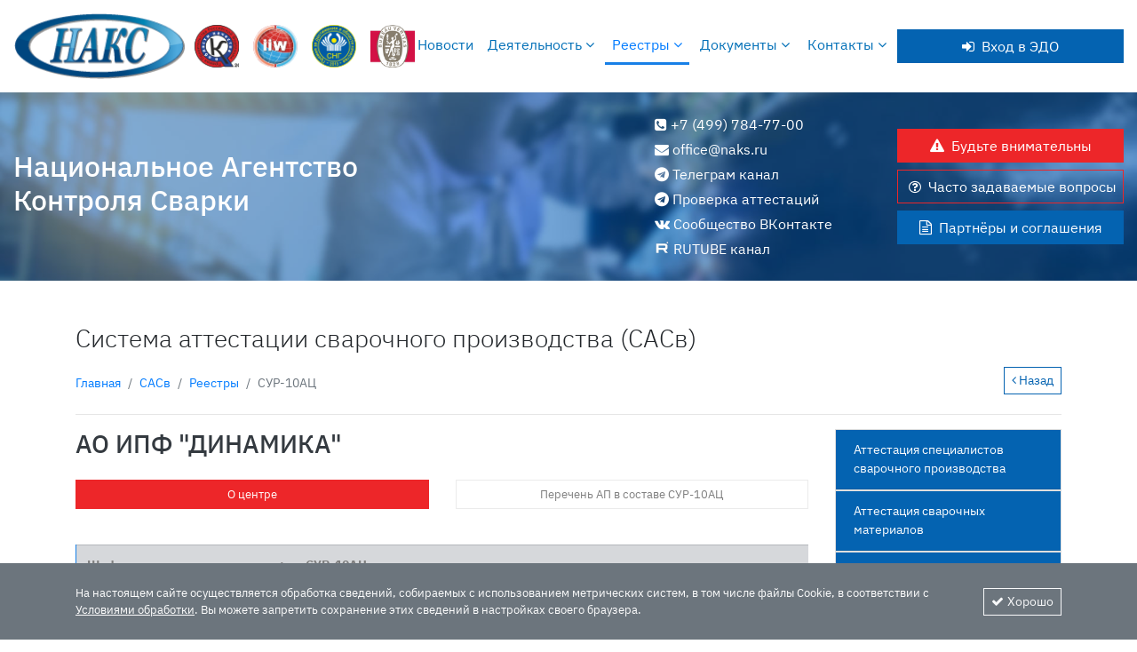

--- FILE ---
content_type: text/html; charset=utf-8
request_url: https://naks.ru/reestr/center-details/554/
body_size: 14698
content:

<!doctype html>
<html lang="ru">

<head>
    <script async src="https://www.googletagmanager.com/gtag/js?id=G-V1B6NT64TS"></script>
    <script>
        window.dataLayer = window.dataLayer || [];
        function gtag() { dataLayer.push(arguments); }
        gtag('js', new Date());

        gtag('config', 'G-V1B6NT64TS');
    </script>
    <script type="text/javascript">
        (function (c, l, a, r, i, t, y) {
            c[a] = c[a] function() { (c[a].q = c[a].q[]).push(arguments) };
            t = l.createElement(r); t.async = 1; t.src = "https://www.clarity.ms/tag/" + i;
            y = l.getElementsByTagName(r)[0]; y.parentNode.insertBefore(t, y);
        })(window, document, "clarity", "script", "ginzn0d2y4");
    </script>
    <title>Подробнее о СУР-10АЦ | СРО Ассоциация «НАКС» - Саморегулируемая организация Ассоциация «Национальное Агентство Контроля Сварки»</title>
    <!-- Required meta tags -->
    <meta charset="utf-8">
    <meta http-equiv="x-ua-compatible" content="ie=edge">
    <meta name="viewport" content="width=device-width, initial-scale=1, shrink-to-fit=no">
    
    
    <meta name="description"
        content="СУР-10АЦ. Официальный сайт НАКС, содержит реестры сварщиков, сварочных материалов, сварочного оборудования, сварочных технологий">
    
    <meta name="keywords"
        content="накс, накс официальный сайт, реестр накс, накс реестр сварщиков, naks.ru, накс ру, реестр сварщиков накс, накс реестр сварщиков найти, накс.ру">
    <meta name="google-site-verification" content="ZK1apDoy5peK4sxwUwPs_DemIMGgEqrRqwkWC7ASgu4" />
    <meta name="yandex-verification" content="b3e13c7b909ed6ab" />
    
    <!-- Bootstrap CSS -->
    <link rel="stylesheet" href="/static_root/css/bootstrap.min.css">
    <link rel="stylesheet" href="/static_root/css/bootstrap-datetimepicker.css">
    <!-- My styles -->
    <link rel="preconnect" href="https://fonts.googleapis.com">
    <link rel="preconnect" href="https://fonts.gstatic.com" crossorigin>
    
    <link rel="stylesheet" href="/static_root/font/stylesheet.css">
    <link rel="stylesheet" href="/static_root/font-awesome/css/font-awesome.min.css">
    <link rel="stylesheet" href="/static_root/scss/mystyle.css?version=0.7">
    <link rel="stylesheet" href="/static_root/css/media.css">
    <link rel="stylesheet" href="/static_root/css/mystyle_ie.css">
    
    
    <link rel="apple-touch-icon" sizes="180x180" href="/static_root/images/favicon/apple-touch-icon.png">
    <link rel="icon" type="image/png" sizes="32x32" href="/static_root/images/favicon/favicon-32x32.png">
    <link rel="icon" type="image/png" sizes="16x16" href="/static_root/images/favicon/favicon-16x16.png">
    <link rel="mask-icon" href="/static_root/images/favicon/safari-pinned-tab.svg" color="#5bbad5">
    <meta name="msapplication-TileColor" content="#da532c">
    <meta name="theme-color" content="#ffffff">
    
    <script src="https://api-maps.yandex.ru/2.1/?lang=ru" type="text/javascript"></script>
    
    <!-- <script src="https://yastatic.net/share2/share.js" async="async"></script> -->
    <style>
        [v-cloak] {
            display: none;
        }

        [v-cloak]::before {
            content: "loading…"
        }
    </style>
</head>

<body>
    <!-- Yandex.Metrika counter -->
    <script type="text/javascript">
        (function (m, e, t, r, i, k, a) {
            m[i] = m[i] || function () { (m[i].a = m[i].a || []).push(arguments) };
            m[i].l = 1 * new Date(); k = e.createElement(t), a = e.getElementsByTagName(t)[0], k.async = 1, k.src = r, a.parentNode.insertBefore(k, a)
        })
            (window, document, "script", "https://mc.yandex.ru/metrika/tag.js", "ym");

        ym(16485037, "init", {
            clickmap: true,
            trackLinks: true,
            accurateTrackBounce: true
        });
    </script>
    <noscript>
        <div><img src="https://mc.yandex.ru/watch/16485037" style="position:absolute; left:-9999px;" alt="" /></div>
    </noscript>
    <!-- /Yandex.Metrika counter -->

    <div id="vue-first-test">

    </div>

    
<div class="header-menu">
    
    <div class="container-xl">
        <nav class="navbar navbar-expand-lg navbar-light">
            <a class="navbar-brand mr-xl-2" href="/"><img src="/static_root/images/logo-main.png" class="img-fluid" alt="Логотип НАКС"></a>
            <div class="other-brand">
                <img src="/static_root/images/otherLogo-1.png" class="img-fluid" alt="Логотип Премия Правительства" data-toggle="tooltip" data-placement="bottom" data-trigger="hover" title="Лауреат Премии Правительства РФ в области качества 2012 года">
                <img src="/static_root/images/otherLogo-3.png" class="img-fluid" alt="Логотип Члена МИС" data-toggle="tooltip" data-placement="bottom" title="Член Международного Института Сварки">
                <img src="/static_root/images/otherLogo-2.png" class="img-fluid" alt="Логотип Премия СНГ" data-toggle="tooltip" data-placement="bottom" title="Лауреат Премии СНГ 2013 года за достижения в области качества">
                <img src="/static_root/images/otherLogo-4.png" class="img-fluid" alt="Логотип СМК" data-toggle="tooltip" data-placement="bottom" title="Система менеджмента качества сертифицирована по ISO 9001:2015">
            </div>
            <button class="navbar-toggler" type="button" data-toggle="collapse" data-target="#navbarNavAltMarkup" aria-controls="navbarNavAltMarkup" aria-expanded="false" aria-label="Toggle navigation">
                <span class=""><i class="fa fa-bars" aria-hidden="true"></i></span>
            </button>
            <div class="collapse navbar-collapse" id="navbarNavAltMarkup">
                <ul class="navbar-nav">
                    <li class="nav-item">
                        <a class="nav-link " href="/news/">Новости</a>
                    </li>
                    <li class="nav-item mr-xl-1">
                        <a class="nav-link dropdown-toggle " href="#" id="navbarDropdown" role="button" data-toggle="dropdown" aria-haspopup="true" aria-expanded="false">Деятельность <i class="fa fa-angle-down" aria-hidden="true"></i></a>
                        <div class="dropdown-menu dropdown-menu-right shadow rounded-0" aria-labelledby="navbarDropdown">
                            <div class="row mb-4">
                                <div class="col-sm">
                                    <a href="/sasv/" class="dropdown-item">
                                        <strong>САСв</strong> - Система аттестации сварочного производства</a>
                                    <div class="dropdown-divider"></div>
                                    
                                    <a href="/spks/news/" class="dropdown-item"><strong>СПКС</strong> - Совет по профессиональным квалификациям в области сварки</a>
                                    <div class="dropdown-divider"></div>
                                    <a href="/sro/" class="dropdown-item"><strong>СРО</strong> - Саморегулируемая организация Ассоциация НАКС</a>
                                    <div class="dropdown-divider"></div>
                                    <a href="/snk/" class="dropdown-item">
                                        <strong>СНК ОПО РОНКТД</strong> - Система неразрушающего контроля на опасных производственных объектах</a>
                                    <div class="dropdown-divider"></div>
                                    <a href="/sdsnk/" class="dropdown-item">
                                        <strong>СДСПНК РОНКТД</strong> - Система добровольной сертификации специалистов неразрушающего контроля</a>
                                    <div class="dropdown-divider"></div>
                                </div>
                                <div class="col-sm">
                                    <a href="/mtk72/news/" class="dropdown-item"><strong>МТК-72</strong> - Межгосударственный технический комитет по стандартизации "Сварка и родственные процессы"</a>
                                    <div class="dropdown-divider"></div>
                                    <a href="/tk364/news/" class="dropdown-item">
                                        <strong>ТК-364</strong> - Технический комитет по стандартизации "Сварка и родственные процессы"</a>
                                    <div class="dropdown-divider"></div>
                                    
                                    <a href="http://cert.naks.ru/" class="dropdown-item">
                                        <strong>СДС</strong> - Система добровольной сертификации</a>
                                    <div class="dropdown-divider"></div>
                                    <a href='/naks-media/' class="dropdown-item">
                                        НАКС Медиа</a>
                                    <div class="dropdown-divider"></div>
                                    <a href='http://svarka.naks.ru/' target="_blank" class="dropdown-item" target="_blank">
                                        Журнал "Сварка и диагностика"</a>
                                    <div class="dropdown-divider"></div>
                                    <a href='/competitions/news/' class="dropdown-item">Конкурсы НАКС</a>
                                    
                                    

                                </div>
                            </div>
                        </div>
                    </li>
                    <li class="nav-item mr-xl-1">
                        <a class="nav-link dropdown-toggle active" href="#" id="navbarDropdown" role="button" data-toggle="dropdown" aria-haspopup="true" aria-expanded="false">Реестры <i class="fa fa-angle-down" aria-hidden="true"></i></a>
                        <div class="dropdown-menu dropdown-menu-right shadow rounded-0" aria-labelledby="navbarDropdown">
                            <div class="row">
                                <div class="col-sm-4">
                                    <strong class="text-secondary pl-1">Реестры САСв<i data-container="body" data-toggle="popover" data-trigger="hover" data-content="Система аттестации сварочного производства" class="fa fa-info-circle text-secondary ml-2 d-none d-xl-inline"></i></strong>
                                    <div class="dropdown-divider"></div>
                                    <a class="dropdown-item" href="/reestr/centers/personal">Центры по аттестации сварщиков и специалистов сварочного производства (<strong>АЦСП</strong>)</a>
                                    <div class="dropdown-divider"></div>
                                    <a class="dropdown-item" href="/reestr/centers/specpod">Центры специальной подготовки (<strong>ЦСП</strong>)</a>
                                    <div class="dropdown-divider"></div>
                                    <a class="dropdown-item" href="/reestr/centers/attsm">Центры по аттестации сварочных материалов (<strong>АЦСМ</strong>)</a>
                                    <div class="dropdown-divider"></div>
                                    <a class="dropdown-item" href="/reestr/centers/attso">Центры по аттестации сварочного оборудования (<strong>АЦСО</strong>)</a>
                                    <div class="dropdown-divider"></div>
                                    <a class="dropdown-item" href="/reestr/centers/attst">Центры проверки готовности к применению аттестованных технологий сварки (<strong>АЦСТ</strong>)</a>
                                    <div class="dropdown-divider"></div>
                                    <a class="dropdown-item" href="/registry/personal/">Реестр аттестованного персонала</a>
                                    <div class="dropdown-divider"></div>
                                    <a class="dropdown-item" href="/registry/reg/sm/">Реестр аттестованных сварочных материалов</a>
                                    <div class="dropdown-divider"></div>
                                    <a class="dropdown-item" href="/registry/reg/so/">Реестр аттестованного сварочного оборудования</a>
                                    <div class="dropdown-divider"></div>
                                    <a class="dropdown-item" href="/registry/reg/st/">Реестр организаций, прошедших проверку готовности к применению технологий сварки</a>
                                    <div class="dropdown-divider mb-3"></div>
                                </div>
                                <div class="col-sm-4">
                                    <strong class="text-secondary pl-1">Реестры СПКС<i data-container="body" data-toggle="popover" data-placement="top" data-trigger="hover" data-content="Совет по профессиональным квалификациям в области сварки" class="fa fa-info-circle text-secondary ml-2 d-none d-xl-inline"></i></strong>
                                    <div class="dropdown-divider"></div>
                                    
                                    <a class="dropdown-item" href="https://naks.ru/reestr/centers/spks/">Центры оценки квалификаций (<strong>ЦОКи</strong>)</a>
                                    
                                    <div class="dropdown-divider"></div>
                                    <a class="dropdown-item" href="https://nok-nark.ru/cert/list/" target="_blank">Реестр свидетельств о квалификации (<strong>СПКС</strong>)</a>
                                    
                                    
                                    <div class="dropdown-divider mb-3"></div>
                                    <strong class="text-secondary pl-1">Реестры СНК ОПО РОНКТД<i data-container="body" data-toggle="popover" data-placement="top" data-trigger="hover" data-content="Система неразрушающего контроля на опасных производственных объектах" class="fa fa-info-circle text-secondary ml-2 d-none d-xl-inline"></i></strong>
                                    <div class="dropdown-divider"></div>
                                    
                                    <a class="dropdown-item" href="https://naks.ru/reestr/centers/snk">Центры по аттестации специалистов неразрушающего контроля (<strong>АЦСНК</strong>)</a>
                                    <div class="dropdown-divider"></div>
                                    
                                    <a class="dropdown-item" href="https://naks.ru/reestr/centers/lnk">Центры по аттестации лабораторий неразрушающего контроля (<strong>АЦЛНК</strong>)</a>
                                    <div class="dropdown-divider"></div>
                                    <a class="dropdown-item" href="https://naks.ru/snk/reestr/">Реестр аттестованных специалистов неразрушающего контроля</a>
                                    <div class="dropdown-divider"></div>
                                    <a class="dropdown-item" href="https://naks.ru/lnk/reestr/">Реестр аттестованных лабораторий неразрушающего контроля</a>
                                    <div class="dropdown-divider mb-3"></div>
                                </div>
                                <div class="col-sm-4">
                                    <strong class="text-secondary pl-1">Реестры СДСПНК РОНКТД<i data-container="body" data-toggle="popover" data-placement="top" data-trigger="hover" data-content="Система добровольной сертификации специалистов неразрушающего контроля" class="fa fa-info-circle text-secondary ml-2 d-none d-xl-inline"></i></strong>
                                    <div class="dropdown-divider"></div>
                                    <a class="dropdown-item" href="https://naks.ru/reestr/centers/sdsnk">Органы по сертификации специалистов неразрушающего контроля (<strong>ОСПНК</strong>)</a>
                                    <div class="dropdown-divider"></div>
                                    <a class="dropdown-item" href="https://naks.ru/sdsnk/reestr/">Реестр сертифицированных специалистов неразрушающего контроля</a>
                                    <div class="dropdown-divider mb-3"></div>
                                    <strong class="text-secondary pl-1">Реестры СДС<i data-container="body" data-toggle="popover" data-placement="top" data-trigger="hover" data-content="Система добровольной сертификации" class="fa fa-info-circle text-secondary ml-2 d-none d-xl-inline"></i></strong>
                                    <div class="dropdown-divider"></div>
                                    <a class="dropdown-item" href="http://cert.naks.ru/cert_personal/cert/">Органы по сертификации персонала сварочного производства (<strong>ОСП</strong>)</a>
                                    <div class="dropdown-divider"></div>
                                    
                                    <a class="dropdown-item" href="http://cert.naks.ru/cert_personal/personal/">Реестр сертифицированного персонала</a>
                                    <div class="dropdown-divider"></div>
                                    
                                    <a class="dropdown-item" href="http://cert.naks.ru/cert_so/so/">Реестр сертифицированных сварочных материалов</a>
                                    <div class="dropdown-divider"></div>
                                    
                                    <a class="dropdown-item" href="http://cert.naks.ru/cert_sm/sm/">Реестр сертифицированного сварочного оборудования</a>
                                    <div class="dropdown-divider"></div>
                                    
                                    <a class="dropdown-item" href="http://cert.naks.ru/svar_tp/tp/">Реестр сертифицированных сварочных технологических процессов</a>
                                    <div class="dropdown-divider mb-3"></div>
                                </div>
                            </div>
                        </div>
                    </li>
                    <li class="nav-item mr-xl-1">
                        <a class="nav-link dropdown-toggle " href="#" id="navbarDropdown" role="button" data-toggle="dropdown" aria-haspopup="true" aria-expanded="false">Документы <i class="fa fa-angle-down" aria-hidden="true"></i></a>
                        <div class="dropdown-menu dropdown-menu-center shadow rounded-0" aria-labelledby="navbarDropdown">
                            <a class="dropdown-item" href="/sasv_docs/">Документы САСв</a>
                            <div class="dropdown-divider"></div>
                            
                            <a class="dropdown-item" href="/spks/council-docs/">Документы СПКС</a>
                            <div class="dropdown-divider"></div>
                            <a class="dropdown-item" href="/snk/snk-docs/">Документы СНК ОПО РОНКТД</a>
                            <div class="dropdown-divider"></div>
                            <a class="dropdown-item" href="/sdsnk/sdsnk-docs/">Документы СДСПНК РОНКТД</a>
                            <div class="dropdown-divider"></div>
                            <a class="dropdown-item" href="/mtk72/documents/">Документы МТК-72</a>
                            <div class="dropdown-divider"></div>
                            <a class="dropdown-item" href="/tk364/documents/">Документы ТК-364</a>
                            <div class="dropdown-divider"></div>
                            <a class="dropdown-item" href="http://cert.naks.ru/about_personal/docs/" target="_blank">Документы СДС</a>
                            <div class="dropdown-divider"></div>
                            <a class="dropdown-item" href="/sro/sro-docs/">Стандарты и правила НАКС</a>
                        </div>
                    </li>
                    <li class="nav-item mr-md-1">
                        <a class="nav-link dropdown-toggle " href="#" role="button" data-toggle="dropdown" aria-haspopup="true" aria-expanded="false">Контакты <i class="fa fa-angle-down" aria-hidden="true"></i></a>
                        <div class="dropdown-menu dropdown-menu-center shadow rounded-0" aria-labelledby="navbarDropdown">
                            <a class="dropdown-item" href="/contacts/">Контакты дирекции НАКС</a>
                            <div class="dropdown-divider"></div>

                            <a class="dropdown-item" href="/spks/contacts-spks/">Контакты СПКС</a>
                            <div class="dropdown-divider"></div>


                            <a class="dropdown-item" href="/snk/central-organ/">Контакты СНК ОПО РОНКТД</a>
                            <div class="dropdown-divider"></div>

                            <a class="dropdown-item" href="/sdsnk/central-organ/">Контакты СДСПНК РОНКТД</a>
                            <div class="dropdown-divider"></div>

                            <a class="dropdown-item" href="/mtk72/contacts/">Контакты МТК-72</a>
                            <div class="dropdown-divider"></div>

                            <a class="dropdown-item" href="/tk364/contacts/">Контакты ТК-364</a>

                        </div>
                    </li>
                </ul>
                
                <div id="auth_app">
                    


                    
                    <a href="https://edonaks.ru/" target="_blank" class="btn btn-primary btn-sign-in">
                        <i class="fa fa-sign-in mr-2" aria-hidden="true"></i>Вход в ЭДО
                    </a>
                </div>
            </div>
        </nav>
    </div>
</div>
    
<!-- Header-page -->


<div class="header-image d-none d-md-block py-4">
    
    <div class="container-xl">
        <div class="row align-items-center justify-content-between">
            <div class="col-sm-7 col-lg-6 col-xl-4">
                <div class="h2 text-white">Национальное Агентство Контроля Сварки</div>
            </div>
            <div class="col-xl order-3 order-xl-2">
                <div class="d-flex align-items-center justify-content-xl-end mt-md-3 mt-xl-0">
                    <div class="d-flex flex-sm-column">
                        <a href="tel:+74997847700" class="text-white d-block mb-1 mr-2"><i
                                class="fa fa-phone-square mr-1"></i>+7 (499) 784-77-00</a>
                        <a href="mailto:office@naks.ru" class="text-white d-block mb-1 mr-2"><i
                                class="fa fa-envelope mr-1"></i>office@naks.ru</a>
                        <a href="https://t.me/+enBFl1Rybq5hZDQy" class="text-white d-block mb-1 mr-2" target="_blank"><i
                                class="fa fa-telegram mr-1"></i>Телеграм канал</a>
                        <a href="https://t.me/statnaksbot" class="text-white d-block mb-1 mr-2" target="_blank"><i
                                class="fa fa-telegram mr-1"></i>Проверка аттестаций</a>
                        <a href="https://vk.com/naks_official" class="text-white d-block mb-1 mr-2" target="_blank"><i class="fa fa-vk align-baseline mr-1"></i>Сообщество ВКонтакте</a>
                        <a href="https://rutube.ru/channel/41645133/" class="text-white d-block mr-2"><img src="/static_root/images/rutube_icon2.svg" class="mr-1 text-white" style="max-width: 17px; height: auto; vertical-align: text-top; opacity: 1;" alt="RUTUBE канал">RUTUBE канал</a>
                    </div>
                </div>
            </div>
            <div class="col-sm-3 order-2 order-xl-3 text-center">
                <div class="float-sm-right" style="width: 255px;">
                    <a href="/attention/" class="btn btn-danger btn-block"><i
                            class="fa fa-exclamation-triangle mr-2"></i>Будьте внимательны</a>
                    <button type="button" class="btn btn-outline-danger text-white btn-block" data-toggle="modal"
                        data-target="#frequentlyAskedQuestions"><i class="fa fa-question-circle-o mr-2"></i>Часто
                        задаваемые вопросы</button>
                    <a href="/agreement/" class="btn btn-primary btn-block"><i
                            class="fa fa-file-text-o mr-2"></i>Партнёры и соглашения</a>
                </div>
            </div>
        </div>
    </div>
</div>


<div class="header-xs d-block d-md-none mb-4">
    
    <div class="container text-white py-3">
        <div class="h3">Национальное Агентство Контроля Сварки</div>
        

        <hr class="header-xs-hr">
        <div class="d-flex justify-content-between contacts-top text-white mb-2">
            <a href="tel:+74997847700" class="text-nowrap"><i class="fa fa-phone-square mr-1"></i>+7 (499) 784-77-00</a>
            <a href="mailto:office@naks.ru" class="text-nowrap"><i class="fa fa-envelope mr-1"></i>office@naks.ru</a>
        </div>
        <div class="d-flex justify-content-between contacts-top text-white mb-2">
            <a href="https://t.me/+enBFl1Rybq5hZDQy" class="text-nowrap" title="Telegram канал"><i class="fa fa-telegram align-baseline mr-1"></i>Телеграм канал</a>
            <a href="https://t.me/statnaksbot" class="text-nowrap" title="Telegram-бот"><i class="fa fa-telegram align-baseline mr-1"></i>Проверка аттестаций</a>
        </div>
        <div class="d-flex justify-content-between contacts-top text-white mb-3">
            <a href="https://vk.com/naks_official" class="text-nowrap" target="_blank" title="Сообщество ВКонтакте"><i class="fa fa-vk align-baseline mr-1"></i>Сообщество ВКонтакте</a>
            <a href="https://rutube.ru/channel/41645133/" class="text-nowrap" target="_blank" title="RUTUBE канал"><img src="/static_root/images/rutube_icon2.svg" class="mr-1" style="max-width: 17px; vertical-align: top;" alt="RUTUBE канал">RUTUBE канал</a>
        </div>
        
        <a href="/attention/" class="btn btn-danger btn-block btn-sm"><i
                class="fa fa-exclamation-triangle mr-2" aria-hidden="true"></i>Будьте внимательны</a>
        <button type="button" class="btn btn-outline-danger btn-sm btn-block text-white" data-toggle="modal"
            data-target="#frequentlyAskedQuestions"><i class="fa fa-question-circle-o mr-2" aria-hidden="true"></i>Часто
            задаваемые вопросы</button>
        
        <a href="/agreement/" class="btn btn-primary btn-sm btn-block"><i
                class="fa fa-file-text-o mr-2"></i>Партнеры и соглашения</a>
        
    </div>
</div>
<!-- End Header-page -->
<div class="container">
    <div class="h3 font-weight-light mt-5">Система аттестации сварочного производства (САСв)</div>
    <div class="row">
      <div class="col-sm-10">
        
<nav aria-label="breadcrumb" role="navigation">
    <ol class="breadcrumb mt-3 mb-2 p-0">
        <li class="breadcrumb-item"><a href="/">Главная</a></li>
        
        <li class="breadcrumb-item"><a href="/sasv/">САСв</a></li>
        <li class="breadcrumb-item"><a href="/registry-list/">Реестры</a></li>
        <li class="breadcrumb-item active" aria-current="page">СУР-10АЦ</li>
        
    </ol>
</nav>
      </div>
      <div class="col-sm-2">
        <a href=""
          class="btn btn-outline-primary btn-sm float-sm-right mt-2"
          role="button"><i class="fa fa-angle-left"></i> Назад</a>
      </div>
    </div>
    
    <hr>
    <div class="row">
        <div class="col-md-8 col-xl-9 order-2 order-md-1">
            <h1>АО ИПФ &quot;ДИНАМИКА&quot;</h1>
            <!-- Radiobuttons -->
            <div class="show-units">
                <ul class="row nav nav-fill mt-4 mb-3" id="pills-tab" role="tablist">
                        <li class="col-auto col-lg-6 nav-item mb-4">
                            
                                 <a class="btn btn-outline-danger btn-block active" 
                               id="pills-ac-tab" data-toggle="pill" 
                                 href="#pills-ac" role="tab" aria-controls="pills-ac" aria-selected="true">О центре</a>
                        </li>
                    
                        <li class="col-auto col-lg-6 nav-item mb-4">
                            <a class="btn btn-outline-danger btn-block" 
                                id="pills-ap-tab" data-toggle="pill" href="#pills-ap" role="tab" aria-controls="pills-ap" aria-selected="false">Перечень АП в составе СУР-10АЦ</a>
                        </li>
                    
                </ul>
            </div>
            <!-- End Radiobuttons -->
            <div class="tab-content" id="pills-tabContent">
                <div class="tab-pane fade show active" id="pills-ac" role="tabpanel" aria-labelledby="pills-ac-tab">
                    
                    <div class="table-responsive">
                        <table class="table table-hover table-striped table-ac mb-0">
                            <tr class="table-secondary">
                                <th>Шифр аттестационного центра:</th>
                                <th>
                                    <span class="mr-2">СУР-10АЦ</span>
                                    
                                    
                                </th>
                            </tr>
                            <tr>
                                <th>Полное наименование организации:</th>
                                <td>Акционерное общество Инженерно-производственная фирма &quot;ДИНАМИКА&quot;</td>
                            </tr>
                            
                            
                            <tr>
                                <th>Юридический адрес организации:</th>
                                <td>625048, город Тюмень, ул. Максима Горького, дом 68, корп.1</td>
                            </tr>
                            
                            
                                <tr>
                                    <th>Фактический адрес организации:</th>
                                    <td>626150, Тюменская область, город Тобольск, микрорайон 7А, дом 21А,  помещение 3</td>
                                </tr>    
                            
                            
                            
                            
                            
                            <tr>
                                <th>Руководитель АЦ:</th>
                                <td>Придеин Артём Александрович</td>
                            </tr>
                            
                                <tr>
                                    <th>Телефон:</th>
                                    <td>(3452) 60-91-66, (3456) 39-50-34</td>
                                </tr>    
                            
                            
                            
                                <tr>
                                    <th>Факс:</th>
                                    <td>(3452) 60-91-66, (3456) 39-50-34</td>
                                </tr>    
                            
                            
                            
                                <tr>
                                    <th>E-mail:</th>
                                    <td>sur10ac@gmail.com</td>
                                </tr>    
                            
                            
                            
                            

                            
                                <tr>
                                    <th>Срок действия Аттестата соответствия:</th>
                                    <td>с 11.11.2021 по 11.11.2024</td>
                                </tr>    
                            
                            

                            
                                <tr>
                                    <th>Группы технических устройств:</th>
                                    <td>ПТО, КО, ГО, НГДО, ОХНВП, СК</td>
                                </tr>    
                            
                            
                            
                                <tr>
                                    <th>Способы сварки (наплавки):</th>
                                    <td>РАД, РД, РДН</td>
                                </tr>    
                            
                            

                            
                                <tr>
                                    <th>Группы свариваемых материалов</th>
                                    <td>М01, М02, М03, М07, М11</td>
                                </tr>    
                            
                            
                            

                            
                            
                            
                            
                            
                        </table>
                    </div>
                </div>

                
                    <div class="tab-pane fade" id="pills-ap" role="tabpanel" aria-labelledby="pills-ap-tab">
                        
                        <div class="table-responsive">
                            <table class="table table-hover table-striped table-ac mb-0">

                                
                                    <tr class="table-secondary">
                                        <th>Шифр аттестационного пункта:</th>
                                        <th>СУР-10АЦ-МТБ</th>
                                    </tr>
                                    <tr>
                                        <th>Наименование организации:</th>
                                        <td></td>
                                    </tr>
                                    
                                    
                                    
                                    <tr>
                                        <th>Фактический адрес организации:</th>
                                        <td>626150, Тюменская обл., г. Тобольск, р-н БСИ-1, 1-й кв-л, д. 5А</td>
                                    </tr>    
                                    
                                    

                                    
                                    <tr>
                                        <th>Группы технических устройств:</th>
                                        <td>ПТО, КО, ГО, НГДО, ОХНВП, СК</td>
                                    </tr>    
                                    
                                    

                                    
                                    <tr>
                                        <th>Способы сварки (наплавки):</th>
                                        <td>РАД, РД, РДН</td>
                                    </tr>    
                                    
                                    

                                    

                                

                            </table>
                        </div>
                    </div>    
                
                
            </div>
            <div id="map" class="w-100 mt-4"></div>
        </div>
        <div class="col-md-4 col-xl-3 order-1 order-md-2">
            <!-- Content Right menu -->
            

<div class="position-sticky sticky-top mb-3 mb-md-0">
    <div id="accordion_00" class="right-main">
        <div class="card rounded-0">
            <div class="card-header bg-naks" id="heading_00">
                <a href="#" class="collapsed"  data-toggle="collapse" data-target="#collapse_00" aria-expanded="true" aria-controls="collapse_00">Аттестация специалистов сварочного производства</a>
            </div>
            <div id="collapse_00" class="collapse " aria-labelledby="heading_00" data-parent="#accordion_00">
                <div class="card-body">
                    
                    <a href="/reestr/centers/personal" class="dropdown-item ">Центры аттестации сварщиков и специалистов сварочного производства (АЦСП)</a>
                    <div class="dropdown-divider"></div>
                    <a href="/registry/personal/" class="dropdown-item">Реестр аттестованного персонала</a>
                    <div class="dropdown-divider"></div>
                    
                    <a href="/experts/pdf/personal/" class="dropdown-item" target="_blank">Реестр экспертов</a>
                </div>
            </div>
        </div>
        <div class="card rounded-0">
            <div class="card-header bg-naks" id="heading_02">
                <a href="#" class="collapsed"  data-toggle="collapse" data-target="#collapse_02" aria-expanded="false" aria-controls="collapse_02">
                    Аттестация сварочных материалов</a>
            </div>
            <div id="collapse_02" class="collapse " aria-labelledby="heading_02" data-parent="#accordion_00">
                <div class="card-body">
                    
                    <a href="/reestr/centers/attsm" class="dropdown-item ">Центры аттестации сварочных материалов (АЦСМ)</a>
                    <div class="dropdown-divider"></div>
                    <a href="/registry/reg/sm/" class="dropdown-item">Реестр аттестованных сварочных материалов</a>
                    <div class="dropdown-divider"></div>
                    
                    <a href="/experts/pdf/sm/" target="_blank" class="dropdown-item ">Реестр экспертов</a>
                </div>
            </div>
        </div>
        <div class="card rounded-0">
            <div class="card-header bg-naks" id="heading_03">
                <a href="#" class="collapsed"  data-toggle="collapse" data-target="#collapse_03" aria-expanded="false" aria-controls="collapse_03">Аттестация сварочного оборудования</a>
            </div>
            <!-- TODO: По клику на пункте меню к collapse добавляется .show, а к .dropdown-item добавляем .active -->
            <div id="collapse_03" class="collapse " aria-labelledby="heading_03" data-parent="#accordion_00">
                <div class="card-body">
                    
                    <a href="/reestr/centers/attso" class="dropdown-item ">Центры аттестации сварочного оборудования (АЦСО)</a>
                    <div class="dropdown-divider"></div>
                    <a href="/registry/reg/so/" class="dropdown-item">Реестр аттестованного сварочного оборудования</a>
                    <div class="dropdown-divider"></div>
                    
                    <a href="/experts/pdf/so/" target="_blank" class="dropdown-item ">Реестр экспертов</a>
                </div>
            </div>
        </div>
        <div class="card rounded-0">
            <div class="card-header bg-naks" id="heading_04">
                <a href="#" class="collapsed"  data-toggle="collapse" data-target="#collapse_04" aria-expanded="false" aria-controls="collapse_04">Проверка готовности к применению аттестованных технологий сварки</a>
            </div>
            <div id="collapse_04" class="collapse" aria-labelledby="heading_04" data-parent="#accordion_00">
                <div class="card-body">
                    
                    <a href="/reestr/centers/attst" class="dropdown-item ">Центры проверки готовности к применению аттестованных технологий сварки (АЦСТ)</a>
                    <div class="dropdown-divider"></div>
                    <a href="/registry/reg/st/" class="dropdown-item">Реестр организаций, прошедших проверку готовности к применению аттестованных технологий сварки</a>
                    <div class="dropdown-divider"></div>
                    <a href="/experts/pdf/st/" target="_blank" class="dropdown-item ">Реестр экспертов</a>
                    
                </div>
            </div>
        </div>
        <div class="card rounded-0">
            <div class="card-header bg-naks" id="heading_01">
                <a href="#" class="collapsed"  data-toggle="collapse" data-target="#collapse_01" aria-expanded="false" aria-controls="collapse_01">Специальная подготовка</a>
            </div>
            <div id="collapse_01" class="collapse " aria-labelledby="heading_01" data-parent="#accordion_00">
                <div class="card-body">
                    
                    <a href="/reestr/centers/specpod" class="dropdown-item ">Центры специальной подготовки (ЦСП)</a>
                </div>
            </div>
        </div>
        <div class="card rounded-0">
            <!-- TODO: При переходе на страницу к .bg-naks добавляем класс .bg-naks-active -->
            <div class="card-header bg-naks " id="heading_09">
                <a href="/sasv_docs/" class="collapsed">Документы САСв</a>
            </div>
        </div>
        <div class="card rounded-0">
            <!-- TODO: При переходе на страницу к .bg-naks добавляем класс .bg-naks-active -->
            <div class="card-header bg-naks " id="heading_05">
                <a href="/sasv-helpinfo/" class="collapsed">Справочно-техническая информация</a>
            </div>
        </div>
        <div class="card rounded-0">
            <!-- TODO: 26.08.2020 Данный пункт вертикального меню дублируется горизонтальными табами на странице, поэтому данный пункт лучше упростить -->
            
            <!-- TODO: Упрощенный пункт меню -->
            <div class="card-header bg-naks " id="heading_07">
                
                
                <a href="/nts/index/" class="collapsed">Научно-технический совет НАКС</a>
            </div>
            <!-- TODO: Здесь со всех подпунктов переход на одну страницу под разные табы, надо учесть активность кнопок -->
            
        </div>
        <div class="card rounded-0">
            <div class="card-header bg-naks " id="heading_08">
                
                <a href="http://old.naks.ru/open/index.php" target="_blank" class="collapsed">Открытый НАКС</a>
            </div>
        </div>
        
    </div>
</div>

            <!-- End Content Right menu -->
        </div>
    </div>
</div>

    
<div class="footer bg-dark text-white w-100 mt-5 py-4">
    <div class="container-xl">
        <div class="footer-menu d-none d-lg-block">
            <div class="row">
                <div class="col">
                    <div class="other-brand mb-5">
                        <img src="/static_root/images/otherLogoBW-1.png" class="img-fluid border" alt="Логотип Премия Правительства" data-toggle="tooltip" data-placement="bottom" data-trigger="hover" title="Лауреат Премии Правительства РФ в области качества 2012 года">
                        <img src="/static_root/images/otherLogoBW-3.png" class="img-fluid border" alt="Логотип Члена МИС" data-toggle="tooltip" data-placement="bottom" title="Член Международного Института Сварки">
                        <img src="/static_root/images/otherLogoBW-2.png" class="img-fluid border" alt="Логотип Премия СНГ" data-toggle="tooltip" data-placement="bottom" title="Лауреат Премии СНГ 2013 года за достижения в области качества">
                        <img src="/static_root/images/otherLogoBW-4.png" class="img-fluid border" alt="Логотип Премия СНГ" data-toggle="tooltip" data-placement="bottom" title="Система менеджмента качества сертифицирована по ISO 9001:2015">
                    </div>
                    
                    <ul>
                        
                        <li><a href="/attention/" class="btn btn-outline-light btn-sm btn-block w-75 w-xl-50"><i class="fa fa-exclamation-triangle mr-2"></i>Будьте внимательны!</a></li>
                        <li><a href="#" class="btn btn-outline-light btn-sm btn-block w-75 w-xl-50" data-toggle="modal" data-target="#frequentlyAskedQuestions"><i class="fa fa-question-circle-o mr-2"></i>Часто задаваемые вопросы</a></li>
                        <li><a href="/agreement/" class="btn btn-outline-light btn-sm btn-block w-75 w-xl-50"><i class="fa fa-file-text-o mr-2"></i>Партнёры и соглашения</a></li>
                    </ul>
                </div>
                <div class="col">
                    <p class="text-bold mb-1">Деятельность</p>
                    <ul>
                        <li><a href="/sasv/">САСв - Система аттестации сварочного производства</a></li>
                        <li><a href="/spks/news/">СПКС - Совет по профессиональным квалификациям в области сварки</a></li>
                        
                        <li><a href="/sro/">СРО - Саморегулируемая организация Ассоциация НАКС</a></li>
                        <li><a href="/snk/">СНК ОПО РОНКТД - Система неразрушающего контроля на опасных производственных объектах</a></li>
                        
                        <li><a href="/sdsnk/">СДСПНК РОНКТД - Система добровольной сертификации специалистов неразрушающего контроля</a></li>
                        <li><a href="/mtk72/news/">МТК-72 - Межгосударственный технический комитет по стандартизации "Сварка и родственные процессы"</a></li>
                        <li><a href="/tk364/news/">ТК-364 - Технический комитет Росстандарта "Сварка и родственные процессы"</a></li>
                        
                        
                        <li><a href="http://cert.naks.ru/">СДС - Система добровольной сертификации</a></li>
                        <li><a href='http://svarka.naks.ru/' target="_blank">Журнал "Сварка и диагностика"</a></li>
                        <li><a href="/competitions/news/">Конкурсы НАКС</a></li>
                        
                    </ul>
                </div>
                <div class="col">
                    <p class="text-bold mb-1">Реестры</p>
                    <ul>
                        <li><a href="/registry/personal/">Реестр аттестованного персонала</a></li>
                        <li><a href="/registry/reg/sm/">Реестр аттестованных сварочных материалов</a></li>
                        <li><a href="/registry/reg/so/">Реестр аттестованного сварочного оборудования</a></li>
                        <li><a href="/registry/reg/st/">Реестр организаций, прошедших проверку готовности к применению технологий сварки</a></li>
                        <li><a href="https://nok-nark.ru/cert/list/" target="_blank">Реестр свидетельств о квалификации</a></li>
                        
                        
                        <li><a href="https://naks.ru/snk/reestr/">Реестр аттестованных специалистов неразрушающего контроля</a></li>
                        <li><a href="https://naks.ru/lnk/reestr/">Реестр аттестованных лабораторий неразрушающего контроля</a></li>
                        <li><a href="https://naks.ru/sdsnk/reestr/">Реестр сертифицированных специалистов неразрушающего контроля</a></li>


                        
                        <li><a href="http://cert.naks.ru/cert_personal/personal/">Реестр сертифицированного персонала</a></li>
                        
                        <li><a href="http://cert.naks.ru/cert_sm/sm/">Реестр сертифицированных сварочных материалов</a></li>
                        
                        <li><a href="http://cert.naks.ru/cert_so/so/">Реестр сертифицированного сварочного оборудования</a></li>
                        
                        <li><a href="http://cert.naks.ru/svar_tp/tp/">Реестр сертифицированных сварочных технологических процессов</a></li>
                    </ul>
                </div>
            </div>
            <div class="row">
                <div class="col">
                    <ul>
                        <li>
                            
                        <a href="https://edonaks.ru/" target="_blank" class="btn btn-outline-light btn-sm btn-block w-75 w-xl-50"><i aria-hidden="true" class="fa fa-sign-in mr-2"></i>Вход в ЭДО</a>
                        </li>
                    </ul>
                </div>
                <div class="col">
                    <div class="row">
                        <div class="col">
                            <p class="text-bold mb-1">Документы</p>
                            <ul>
                                <li><a href="/sasv_docs/">Документы САСв</a></li>
                                <li><a href="/spks/council-docs/">Документы СПКС</a></li>
                                <li><a href="/snk/snk-docs/">Документы СНК ОПО РОНКТД</a></li>
                                <li><a href="/sdsnk/sdsnk-docs/">Документы СДСПНК РОНКТД</a></li>
                                <li><a href="/mtk72/documents/">Документы МТК-72</a></li>
                                <li><a href="/tk364/documents/">Документы ТК-364</a></li>
                                <li><a href="http://cert.naks.ru/about_personal/docs/">Документы СДС</a></li>
                                <li><a href="/sro/sro-docs/">Стандарты и правила НАКС</a></li>
                            </ul>
                        </div>
                        <div class="col">
                            <p class="text-bold mb-1">Контакты</p>
                            <ul>
                                <li><a href="/contacts/">Дирекция НАКС</a></li>
                                <li><a href="/spks/contacts-spks/">Контакты СПКС</a></li>
                                <li><a href="/snk/central-organ/">Контакты СНК ОПО РОНКТД</a></li>
                                <li><a href="/sdsnk/central-organ/">Контакты СДСПНК РОНКТД</a></li>
                                <li><a href="/mtk72/contacts/">Контакты МТК-72</a></li>
                                <li><a href="/tk364/contacts/">Контакты ТК-364</a></li>
                            </ul>
                        </div>
                    </div>
                </div>
                <div class="col">
                    
                    <div class="mb-2">
                        <a href="https://t.me/+enBFl1Rybq5hZDQy" class="d-block text-white mb-2" title="Telegram канал"><i class="fa fa-telegram fa-lg align-baseline mr-1"></i>Телеграм канал</a>
                        <a href="https://t.me/statnaksbot" class="d-block text-white mb-2" title="Telegram-бот"><i class="fa fa-telegram fa-lg align-baseline mr-1"></i>Проверка аттестаций</a>
                        <a href="https://vk.com/naks_official" class="d-block text-white mb-2" target="_blank" title="Сообщество ВКонтакте"><i class="fa fa-vk fa-lg align-baseline mr-1"></i>Сообщество ВКонтакте</a>
                        <a href="https://rutube.ru/channel/41645133/" class="d-block text-white" target="_blank" title="RUTUBE канал"><img src="/static_root/images/rutube_icon2.svg" class="mr-1" style="max-width: 25px; vertical-align: sub;" alt="RUTUBE канал">RUTUBE канал</a>
                        
                    </div>
                </div>
            </div>
            <hr class="border-top border-secondary">
        </div>
        <p class="d-block d-md-none mb-3"><small>Саморегулируемая организация Ассоциация</small><br><strong>Национальное Агентство Контроля Сварки</strong></p>
        <div class="row align-items-md-center justify-content-between">
            <div class="col-auto d-none d-md-block">
                <img src="/static_root/images/logo-footer.png" class="img-fluid" alt="Логотип НАКС">
            </div>
            <div class="col-auto d-none d-lg-block">
                <div class="mb-2 mb-sm-0">
                    <p class="mb-1"><small>Саморегулируемая организация Ассоциация</small><br><strong>Национальное Агентство Контроля Сварки</strong></p>
                    <p class="mb-0"><small>© Официальный сайт НАКС. Все права защищены, 2002-2026</small></p>
                    
                </div>
            </div>
            <div class="col-auto">
                <div class="mb-3 mb-sm-0" style="font-size: 0.8rem;">
                    <p class="mb-1"><a href="/media/documents/politika_naks_2025_001.PDF" class="text-white d-block mb-1" target="_blank"><i class="fa fa-file-text-o mr-1"></i>Политика обработки ПДн СРО&nbsp;Ассоциация&nbsp;"НАКС"</a></p>
                    <p class="mb-1"><a href="/media/documents/polog_obrabotki_2023.pdf" class="text-white d-block mb-1" target="_blank"><i class="fa fa-file-text-o mr-1"></i>Положение об обработке и обеспечении безопасности ПДн</a></p>
                    
                    <p class="mb-0"><a href="/udostoverenie-svarshchika-NAKS/" class="text-white d-block">
                            <i class="fa fa-file-text-o mr-1"></i>Удостоверение сварщика НАКС. Кто, где проводит аттестацию и сколько это стоит?</a>
                    </p>

                    
                    

                    

                </div>
            </div>
            <div class="col-auto">
                <div class="contacts-bottom">
                    <a href="tel:+74997847700" class="d-block mb-1"><i class="fa fa-phone-square mr-1"></i>+7 (499) 784-77-00</a>
                    <a href="mailto:office@naks.ru" class="d-block mb-1"><i class="fa fa-envelope mr-1"></i>office@naks.ru</a>
                    <div class="text-sm">
                        <a href="https://diright.ru/it-uslugi/seo-prodvizhenie-saytov/" target="_blank">Продвижение сайта</a> <a href="https://diright.ru/" class="text-white" target="_blank">Дирайт</a>
                    </div>
                </div>
            </div>
        </div>
        <div class="d-block d-lg-none mt-3"><small>Официальный сайт НАКС<br>© Все права защищены, 2002-2026</small></div>
        

    </div>
</div>
    

<div id="frequentlyAskedQuestions" class="modal fade" tabindex="-1" role="dialog" aria-labelledby="myLargeModalLabel"
    aria-hidden="true">
    <div class="modal-dialog modal-lg">
        <div class="modal-content">
            <div class="modal-header">
                <div class="h5 modal-title">Часто задаваемые вопросы</div>
                <button type="button" class="close" data-dismiss="modal" aria-label="Close">
                    <span aria-hidden="true">&times;</span>
                </button>
            </div>
            <div class="modal-body">
                <div class="container-fluid">
                    <div class="row">
                        <div class="col-sm-4">
                            <p>Аттестация сварщиков и специалистов сварочного производства (САСв)</p>
                        </div>
                        <div class="col-sm-8">
                            <p class="contacts-modal">
                                <a href="tel:+74997847287" class="d-inline-block mr-3"><i
                                        class="fa fa-phone-square mr-2 text-secondary"></i>+7 (499) 784-72-87</a>
                                <a href="tel:+74997847289" class="d-inline-block mr-3"><i
                                        class="fa fa-phone-square mr-2 text-secondary"></i>+7 (499) 784-72-89</a>
                            </p>
                            <a href="/reestr/centers/personal">выбрать центр по аттестации персонала (АЦСП)</a>
                        </div>
                    </div>
                    <hr>
                    <div class="row">
                        <div class="col-sm-4">
                            <p>Аттестация сварочных материалов, оборудования, технологий (САСв)</p>
                        </div>
                        <div class="col-sm-8">
                            <p class="contacts-modal">
                                <a href="tel:+74997847285" class="d-inline-block mr-3"><i
                                        class="fa fa-phone-square mr-2 text-secondary"></i>+7 (499) 784-72-85</a>
                                <a href="tel:+74956548079" class="d-inline-block mr-3"><i
                                        class="fa fa-phone-square mr-2 text-secondary"></i>+7 (495) 654-80-79</a>
                            </p>
                            <a href="/reestr/centers/attsm" class="d-block mb-sm-2 mb-md-1">выбрать центр по аттестации сварочных материалов
                                (АЦСМ)</a>
                            <a href="/reestr/centers/attso" class="d-block mb-sm-2 mb-md-1">выбрать центр по аттестации сварочного
                                оборудования (АЦСО)</a>
                            <a href="/reestr/centers/attst">выбрать центр по аттестации сварочных технологий (АЦСТ)</a>
                        </div>
                    </div>
                    <hr>
                    <div class="row">
                        <div class="col-sm-4">
                            <p>Оценка квалификаций (СПКС)</p>
                        </div>
                        <div class="col-sm-8">
                            <p class="contacts-modal">
                                <a href="tel:+74997847275" class="d-inline-block mr-3"><i
                                        class="fa fa-phone-square mr-2 text-secondary"></i>+7 (499) 784-72-75</a>
                                <a href="tel:+74956548083" class="d-inline-block mr-3"><i
                                        class="fa fa-phone-square mr-2 text-secondary"></i>+7 (495) 654-80-83</a>
                            </p>
                            <a href="http://spks.naks.ru/cert/reestr_centers/" target="_blank">выбрать центр оценки квалификаций (ЦОК)</a>
                        </div>
                    </div>
                    <hr>
                    <div class="row">
                        <div class="col-sm-4">
                            <p>Аттестация специалистов неразрушающего контроля (СНК ОПО РОНКТД)</p>
                        </div>
                        <div class="col-sm-8">
                            <p class="contacts-modal">
                                <a href="tel:+74997847286" class="d-inline-block mr-3"><i
                                        class="fa fa-phone-square mr-2 text-secondary"></i>+7 (499) 784-72-86</a>
                                
                            </p>
                            <a href="https://naks.ru/reestr/centers/snk">выбрать центр по аттестации специалистов неразрушающего контроля (АЦСНК)</a>
                        </div>
                    </div>
                    <hr>
                    <div class="row">
                        <div class="col-sm-4">
                            <p>Аттестация лабораторий неразрушающего контроля (СНК ОПО РОНКТД)</p>
                        </div>
                        <div class="col-sm-8">
                            <p class="contacts-modal">
                                <a href="tel:+74997847286" class="d-inline-block mr-3"><i
                                        class="fa fa-phone-square mr-2 text-secondary"></i>+7 (499) 784-72-86</a>
                                
                            </p>
                            <a href="https://naks.ru/reestr/centers/lnk">выбрать центр по аттестации лабораторий неразрушающего контроля (АЦЛНК)</a>
                        </div>
                    </div>
                    <hr>
                    <div class="row">
                        <div class="col-sm-4">
                            <p>Список всех телефонов дирекции НАКС находится в разделе <a href="/contacts/">КОНТАКТЫ</a></p>
                        </div>
                        <div class="col-sm-8">
                            <p class="contacts-modal">
                                
                                <a href="mailto:office@naks.ru" class="d-inline-block mr-3"><i
                                        class="fa fa-envelope mr-2 text-secondary"></i>office@naks.ru</a>
                            </p>
                        </div>
                    </div>
                </div>
            </div>
            <div class="modal-footer">
                <button type="button" class="btn btn-outline-secondary btn-sm" data-dismiss="modal">Закрыть</button>
            </div>
        </div>
    </div>
</div>
    

<div class="modal fade" id="sendLink" tabindex="-1" role="dialog" aria-labelledby="" aria-hidden="true">
    <div class="modal-dialog modal-sm" role="document">
        <div class="modal-content">
            <div class="modal-header">
                <div class="h5 modal-title" >Отправка ссылки</div>
                <button type="button" class="close" data-dismiss="modal" aria-label="Close">
                    <span aria-hidden="true">&times;</span>
                </button>
            </div>
            <form>
                <div class="modal-body">
                    <input type="text" class="form-control form-control-sm" placeholder="E-mail получателя" aria-label="E-mail">
                </div>
                <div class="modal-footer">
                    <button type="submit" class="btn btn-outline-primary btn-sm" data-dismiss="modal">Отправить</button>
                    <button type="button" class="btn btn-link btn-sm" data-dismiss="modal">Закрыть</button>
                </div>
            </form>
        </div>
    </div>
</div>
    
    

    
<div class="cookie-warning bg-secondary py-4">
	<div class="container">
		<div class="text-white d-flex align-items-center justify-content-between">
			<small>На настоящем сайте осуществляется обработка сведений, собираемых с использованием метрических систем, в том числе файлы Cookie, в соответствии с <a href="/media/documents/cookie.pdf" class="text-white" target="_blank" style="text-decoration: underline;">Условиями&nbsp;обработки</a>. Вы можете запретить сохранение этих сведений в настройках своего браузера.</small>
			<a href="javascript:void(0);" class="btn btn-outline-light btn-sm ok"><i class="fa fa-check mr-1"></i>Хорошо</a>
		</div>
	</div>
</div>
    <!-- Optional JavaScript -->
    <!-- jQuery first, then Popper.js, then Bootstrap JS -->
    <script src="/static_root/js/jquery-3.3.1.min.js"></script>
    <script src="/static_root/js/jquery-ui.min.js"></script>
    <script src="https://cdnjs.cloudflare.com/ajax/libs/popper.js/1.14.6/umd/popper.min.js"
        integrity="sha384-wHAiFfRlMFy6i5SRaxvfOCifBUQy1xHdJ/yoi7FRNXMRBu5WHdZYu1hA6ZOblgut"
        crossorigin="anonymous"></script>
    
    <script src="/static_root/js/bootstrap.min.js"></script>
    <script src="/static_root/js/PageScroll2id.min.js"></script>
    <script src="/static_root/js/moment-with-locales.min.js"></script>
    <script src="/static_root/js/bootstrap-datetimepicker.js"></script>


    <!-- VUE JS 2 and AXIOS CDN -->
    
    
    
    
    
    <!-- VUE JS 2 and AXIOS CDN -->
    <!-- My scripts -->

    <script src="/static_root/js/map-script.js"></script>

    <script src="/static_root/js/myscript.js?version=0.3"></script>

    

    <script src="/static_root/js/vue_reestr_cok.js"></script>
    <script src="/static_root/js/jquery.cookie.js"></script>
    <script>
        $(function () {
            // Проверяем запись в куках о посещении
            // Если запись есть - ничего не происходит
            var cookie_warning = Cookies.get('hideModal');
            if (!cookie_warning) {
                // если cookie не установлено появится окно
                // с задержкой 5 секунд
                var delay_popup = 1000;
                setTimeout("document.querySelector('.cookie-warning').style.display='inline-block'", delay_popup);
            }
        });

        // Закрытие полосы cookie и установка куки с параметрами 30 дней
        $('.ok').click(function () {
            var cookie_warning = Cookies.set('hideModal', true, {
                // Время хранения cookie в днях
                expires: 30,
                path: '/'
            });
            $('.cookie-warning').fadeOut();
            console.log("COOKIE", cookie_warning);
        });
        
         // условие для открытия модального окна с важной новостью, ниже скрипт загрузки
        
        

    </script>
    <script src="/static_root/js/dist/app.js?version=0.05"></script>
</body>

</html>

--- FILE ---
content_type: text/css
request_url: https://naks.ru/static_root/font/stylesheet.css
body_size: 6517
content:
@font-face {
    font-family: 'IBM Plex Sans';
    src: url('IBMPlexSans-Bold.eot');
    src: local('IBM Plex Sans Bold'), local('IBMPlexSans-Bold'),
        url('IBMPlexSans-Bold.eot?#iefix') format('embedded-opentype'),
        url('IBMPlexSans-Bold.woff2') format('woff2'),
        url('IBMPlexSans-Bold.woff') format('woff'),
        url('IBMPlexSans-Bold.ttf') format('truetype');
    font-weight: bold;
    font-style: normal;
}

@font-face {
    font-family: 'IBM Plex Sans';
    src: url('IBMPlexSans-ThinItalic.eot');
    src: local('IBM Plex Sans Thin Italic'), local('IBMPlexSans-ThinItalic'),
        url('IBMPlexSans-ThinItalic.eot?#iefix') format('embedded-opentype'),
        url('IBMPlexSans-ThinItalic.woff2') format('woff2'),
        url('IBMPlexSans-ThinItalic.woff') format('woff'),
        url('IBMPlexSans-ThinItalic.ttf') format('truetype');
    font-weight: 100;
    font-style: italic;
}

@font-face {
    font-family: 'IBM Plex Sans';
    src: url('IBMPlexSans-SemiBold.eot');
    src: local('IBM Plex Sans SemiBold'), local('IBMPlexSans-SemiBold'),
        url('IBMPlexSans-SemiBold.eot?#iefix') format('embedded-opentype'),
        url('IBMPlexSans-SemiBold.woff2') format('woff2'),
        url('IBMPlexSans-SemiBold.woff') format('woff'),
        url('IBMPlexSans-SemiBold.ttf') format('truetype');
    font-weight: 600;
    font-style: normal;
}

@font-face {
    font-family: 'IBM Plex Sans';
    src: url('IBMPlexSans-Italic.eot');
    src: local('IBM Plex Sans Italic'), local('IBMPlexSans-Italic'),
        url('IBMPlexSans-Italic.eot?#iefix') format('embedded-opentype'),
        url('IBMPlexSans-Italic.woff2') format('woff2'),
        url('IBMPlexSans-Italic.woff') format('woff'),
        url('IBMPlexSans-Italic.ttf') format('truetype');
    font-weight: normal;
    font-style: italic;
}

@font-face {
    font-family: 'IBM Plex Sans';
    src: url('IBMPlexSans-BoldItalic.eot');
    src: local('IBM Plex Sans Bold Italic'), local('IBMPlexSans-BoldItalic'),
        url('IBMPlexSans-BoldItalic.eot?#iefix') format('embedded-opentype'),
        url('IBMPlexSans-BoldItalic.woff2') format('woff2'),
        url('IBMPlexSans-BoldItalic.woff') format('woff'),
        url('IBMPlexSans-BoldItalic.ttf') format('truetype');
    font-weight: bold;
    font-style: italic;
}

@font-face {
    font-family: 'IBM Plex Sans';
    src: url('IBMPlexSans-ExtraLight.eot');
    src: local('IBM Plex Sans ExtraLight'), local('IBMPlexSans-ExtraLight'),
        url('IBMPlexSans-ExtraLight.eot?#iefix') format('embedded-opentype'),
        url('IBMPlexSans-ExtraLight.woff2') format('woff2'),
        url('IBMPlexSans-ExtraLight.woff') format('woff'),
        url('IBMPlexSans-ExtraLight.ttf') format('truetype');
    font-weight: 200;
    font-style: normal;
}

@font-face {
    font-family: 'IBM Plex Sans';
    src: url('IBMPlexSans.eot');
    src: local('IBM Plex Sans'), local('IBMPlexSans'),
        url('IBMPlexSans.eot?#iefix') format('embedded-opentype'),
        url('IBMPlexSans.woff2') format('woff2'),
        url('IBMPlexSans.woff') format('woff'),
        url('IBMPlexSans.ttf') format('truetype');
    font-weight: normal;
    font-style: normal;
}

@font-face {
    font-family: 'IBM Plex Sans';
    src: url('IBMPlexSans-MediumItalic.eot');
    src: local('IBM Plex Sans Medium Italic'), local('IBMPlexSans-MediumItalic'),
        url('IBMPlexSans-MediumItalic.eot?#iefix') format('embedded-opentype'),
        url('IBMPlexSans-MediumItalic.woff2') format('woff2'),
        url('IBMPlexSans-MediumItalic.woff') format('woff'),
        url('IBMPlexSans-MediumItalic.ttf') format('truetype');
    font-weight: 500;
    font-style: italic;
}

@font-face {
    font-family: 'IBM Plex Sans';
    src: url('IBMPlexSans-Thin.eot');
    src: local('IBM Plex Sans Thin'), local('IBMPlexSans-Thin'),
        url('IBMPlexSans-Thin.eot?#iefix') format('embedded-opentype'),
        url('IBMPlexSans-Thin.woff2') format('woff2'),
        url('IBMPlexSans-Thin.woff') format('woff'),
        url('IBMPlexSans-Thin.ttf') format('truetype');
    font-weight: 100;
    font-style: normal;
}

@font-face {
    font-family: 'IBM Plex Sans';
    src: url('IBMPlexSans-SemiBoldItalic.eot');
    src: local('IBM Plex Sans SemiBold Italic'), local('IBMPlexSans-SemiBoldItalic'),
        url('IBMPlexSans-SemiBoldItalic.eot?#iefix') format('embedded-opentype'),
        url('IBMPlexSans-SemiBoldItalic.woff2') format('woff2'),
        url('IBMPlexSans-SemiBoldItalic.woff') format('woff'),
        url('IBMPlexSans-SemiBoldItalic.ttf') format('truetype');
    font-weight: 600;
    font-style: italic;
}

@font-face {
    font-family: 'IBM Plex Sans';
    src: url('IBMPlexSans-Medium.eot');
    src: local('IBM Plex Sans Medium'), local('IBMPlexSans-Medium'),
        url('IBMPlexSans-Medium.eot?#iefix') format('embedded-opentype'),
        url('IBMPlexSans-Medium.woff2') format('woff2'),
        url('IBMPlexSans-Medium.woff') format('woff'),
        url('IBMPlexSans-Medium.ttf') format('truetype');
    font-weight: 500;
    font-style: normal;
}

@font-face {
    font-family: 'IBM Plex Sans';
    src: url('IBMPlexSans-LightItalic.eot');
    src: local('IBM Plex Sans Light Italic'), local('IBMPlexSans-LightItalic'),
        url('IBMPlexSans-LightItalic.eot?#iefix') format('embedded-opentype'),
        url('IBMPlexSans-LightItalic.woff2') format('woff2'),
        url('IBMPlexSans-LightItalic.woff') format('woff'),
        url('IBMPlexSans-LightItalic.ttf') format('truetype');
    font-weight: 300;
    font-style: italic;
}

@font-face {
    font-family: 'IBM Plex Sans';
    src: url('IBMPlexSans-Light.eot');
    src: local('IBM Plex Sans Light'), local('IBMPlexSans-Light'),
        url('IBMPlexSans-Light.eot?#iefix') format('embedded-opentype'),
        url('IBMPlexSans-Light.woff2') format('woff2'),
        url('IBMPlexSans-Light.woff') format('woff'),
        url('IBMPlexSans-Light.ttf') format('truetype');
    font-weight: 300;
    font-style: normal;
}

@font-face {
    font-family: 'IBM Plex Sans';
    src: url('IBMPlexSans-ExtraLightItalic.eot');
    src: local('IBM Plex Sans ExtraLight Italic'), local('IBMPlexSans-ExtraLightItalic'),
        url('IBMPlexSans-ExtraLightItalic.eot?#iefix') format('embedded-opentype'),
        url('IBMPlexSans-ExtraLightItalic.woff2') format('woff2'),
        url('IBMPlexSans-ExtraLightItalic.woff') format('woff'),
        url('IBMPlexSans-ExtraLightItalic.ttf') format('truetype');
    font-weight: 200;
    font-style: italic;
}



--- FILE ---
content_type: text/css
request_url: https://naks.ru/static_root/scss/mystyle.css?version=0.7
body_size: 25194
content:
html{scroll-behavior:smooth}body{background-image:url(../images/bg-content.png);background-position:center;font-family:'IBM Plex Sans', sans-serif}:root{--blue: #0463B1;--red: #ed2629;--primary: #0463B1;--danger: #ed2629}.navbar{padding:0.5rem 0}.popover{z-index:10060;border-radius:0}.tooltip.show{opacity:1;z-index:10001}.btn-primary{background-color:#0463B1;border-color:#0463B1}button:hover{cursor:pointer}.btn{white-space:nowrap}.btn-outline-primary{color:#0463B1;border-color:#0463B1}.btn-outline-primary:hover{background-color:#0463B1;border-color:#0463B1}.btn-link{color:#0463B1}.btn-danger{background-color:#ed2629;border-color:#ed2629}.btn-outline-danger{color:#ed2629;border-color:#ed2629}.btn-outline-danger:hover{background-color:#ed2629;border-color:#ed2629}.btn-outline-danger:not([disabled]):not(.disabled):active,.btn-outline-danger:not([disabled]):not(.disabled).active,.show>.btn-outline-danger.dropdown-toggle{color:#fff;background-color:#ed2629;border-color:#ed2629}.page-item.active .page-link{background-color:#0463B1;border-color:#0463B1}.carousel-control-prev,.carousel-control-next{opacity:1}.carousel-indicators{bottom:0}.carousel-indicators li{border-top:none;border-bottom:none}.carousel-indicators .active{outline:3px solid #fff}.carousel-caption{position:absolute;right:0;bottom:0;left:0;top:25%;z-index:10;padding-top:0;padding-bottom:0;color:#fff;text-align:left}.dropdown-toggle::after{display:none}.dropdown-menu{padding:1rem}a.dropdown-item{display:block;color:#7e7e7e;font-size:14px;border-left:3px solid transparent;padding-left:10px;white-space:normal}a.dropdown-item:focus,a.dropdown-item:hover{text-decoration:none;color:#292929;border-left:3px solid #1880e7;transition:0.3s}.dropdown-item.active,.dropdown-item:active{color:#292929;border-left:3px solid #1880e7;background-color:#f8f9fa}.breadcrumb{background-color:transparent;font-size:0.875rem}.custom-control-input:checked~.custom-control-indicator{background-color:#868e96}.btn,.btn-group-lg>.btn,.btn-group-sm>.btn,.form-control,a.page-link{border-radius:0 !important}.table-sm td{vertical-align:middle !important}.table-sm td:last-child{font-size:0.875rem}.modal-content{border-radius:0}.container-xl{max-width:1440px}@media (min-width: 992px){.navbar-expand-lg .navbar-nav .dropdown-menu{z-index:10000}}h1{color:#343a40 !important;font-size:1.75rem}.top-arrow.top-arrow-active{bottom:20px;z-index:10000}.top-arrow{position:fixed;right:20px;width:40px;height:40px;transition:0.4s;opacity:0.7;border:1px solid #fff;background-color:#343A40;outline:0 !important;cursor:pointer}.top-arrow:hover{opacity:1}.top-arrow::after{content:'';width:10px;height:10px;border-top:1px solid #fff;border-left:1px solid #fff;transform:rotate(45deg);position:absolute;top:4px;bottom:0;left:0;right:0;margin:auto}.header-menu{background-color:#fff}.header-menu .navbar-light .navbar-brand img{width:200px}@media only screen and (min-width: 992px) and (max-width: 1199px){.header-menu .navbar-light .navbar-brand img{max-width:130px}}@media (max-width: 568px){.header-menu .navbar-light .navbar-brand{max-width:120px;margin-right:0}}@media (max-width: 374px){.header-menu .navbar-light .navbar-brand{max-width:100px;margin-right:0}}.header-menu .navbar-light .other-brand{display:flex}.header-menu .navbar-light .other-brand img{width:50px;margin-right:1rem}.header-menu .navbar-light .other-brand img:last-child{margin-right:0}@media only screen and (min-width: 992px) and (max-width: 1199px){.header-menu .navbar-light .other-brand img{margin-right:0.5rem;max-width:40px}}@media (max-width: 568px){.header-menu .navbar-light .other-brand img{margin-right:0.3em;width:30px}}.header-menu .navbar-light .navbar-nav{margin-left:auto;margin-right:auto}.header-menu .navbar-light .navbar-nav .nav-link{color:#006fb7;border-bottom:3px solid transparent}.header-menu .navbar-light .navbar-nav .nav-link:focus,.header-menu .navbar-light .navbar-nav .nav-link:hover{color:#007bff;border-bottom:3px solid #1880e7}.header-menu .navbar-light .navbar-nav .nav-link.active{color:#007bff;border-bottom:3px solid #1880e7}.header-menu .navbar-light .navbar-toggler{color:#0065CB;border-color:#0065CB}.header-menu .btn-sign-in{min-width:255px}@media (min-width: 992px) and (max-width: 1199px){.header-menu .btn-sign-in{min-width:auto}}.tooltip-inner{max-width:200px;padding:3px 8px;color:#fff;text-align:center;background:-webkit-linear-gradient(-137deg, #06c 28%, #0356a8 72%);background:-moz-linear-gradient(-137deg, #06c 28%, #0356a8 72%);background:-o-linear-gradient(-137deg, #06c 28%, #0356a8 72%);background:-ms-linear-gradient(-137deg, #06c 28%, #0356a8 72%);background:linear-gradient(227deg, #06c 28%, #0356a8 72%);border-radius:0.25rem}.tooltip.bs-tooltip-bottom .arrow::before,.tooltip.bs-tooltip-auto[x-placement^="bottom"] .arrow::before{border-bottom-color:#0065CB}@media (max-width: 1024px){.other-brand img{margin-right:0}}@media (min-width: 992px){.navbar-expand-lg .navbar-nav .dropdown-menu-center{left:auto}}@media (max-width: 768px){.btn-sign-in{margin-top:15px}.navbar-collapse{border-top:1px solid #0463B1;padding-top:10px;padding-bottom:10px;margin-top:10px}}@media (max-width: 568px){.header-xs-hr{border-top-color:#fff;margin-top:0.5rem;margin-bottom:0.5rem}.other-brand-collapse{display:block !important;margin-top:15px;margin-bottom:10px}.other-brand-collapse img{width:40px}.btn-sign-in{margin-top:15px;width:100%}.navbar-light .navbar-nav .nav-link{border-bottom:2px solid transparent}.navbar-light .navbar-nav .nav-link.active{border-bottom:2px solid #1880e7}.popover.bs-popover-bottom,.popover.bs-popover-auto[x-placement^="bottom"]{margin-top:0.8rem}}.header-slider{width:100%;max-height:470px}.header-slider .carousel-item{background-repeat:no-repeat;background-size:cover;background-color:#0065CB}.header-slider .carousel-item img{opacity:0.5;height:470px}.header-slider .row:first-child{margin-bottom:1rem}@media (max-width: 1024px){.header-slider .row:first-child{margin-bottom:0}}@media (max-width: 768px){.header-slider .row:first-child{margin-bottom:1rem}}.header-slider .title-slider .h2{font-size:35px;color:#fff}.header-slider .title-slider h3{color:#fff}.header-slider .text-slider{font-size:18px}@media (min-width: 768px) and (max-width: 991px){.header-slider .text-slider{max-width:65%}}.header-slider .breadcrumb-item.active{color:#868e96}.header-slider .contacts-quest{position:absolute;top:50%;transform:translateY(-50%);right:13%;z-index:11}@media (min-width: 768px) and (max-width: 1600px){.header-slider .contacts-quest{top:25%;transform:translateY(-25%);right:15px}}@media (min-width: 2000px){.header-slider .contacts-quest{right:27%}}.header-slider .contacts-quest .contacts-top a{color:#fff;font-size:16px;text-decoration:none}@media (min-width: 768px) and (max-width: 991px){.header-slider .contacts-top{width:max-content}}.header-slider .carouselHeader-control{position:absolute;left:50%;transform:translateX(-50%);bottom:10%;z-index:11}@media (min-width: 768px) and (max-width: 1199px){.header-slider .carouselHeader-control{bottom:5%}}@media (max-width: 1024px){.title-slider h2{height:170px;display:table-cell;vertical-align:middle}}.header-xs{position:relative;background:linear-gradient(rgba(0,101,203,0.5), rgba(0,101,203,0.5)),url(../images/bg-slide1.jpg);background-position:center;background-size:cover}.header-xs .contacts-top a{color:#fff;font-size:16px}.header-xs p{font-size:14px}@media (max-width: 320px){.header-xs p{line-height:1.3}}@media (max-width: 359px) and (min-width: 321px){.header-xs .container{padding-top:10px !important}.header-xs .contacts-top{margin-top:10px !important}.header-xs .contacts-top a{font-size:14px}}@media (max-width: 320px){.header-xs .contacts-top a{font-size:14px;line-height:1.3}.header-xs .contacts-top{margin-top:10px !important}}#map{height:375px}.line-title{width:60px;border-top:2px solid #2f2f2f}.map-block{position:relative}.map-block .container-xl{position:absolute;top:10%;left:50%;transform:translate(-50%, -50%);z-index:11}.map-block .container-xl button{float:right;background-color:rgba(248,249,250,0.7)}.map-block .container-xl button:hover{background-color:#f8f9fa}.data-form{border-left:1px solid #007bff;font-size:0.875rem;color:#6c757d}.data-form .data-form-title{padding:1rem;border-bottom:1px solid #dee2e6;background-color:rgba(0,0,0,0.05)}.data-form .data-form-body{padding-left:1rem}.footer ul{list-style-type:none;padding-left:0;font-size:0.8rem;color:#fff}.footer li{margin-bottom:0.25rem}.footer li a{color:#fff}.footer .other-brand img{background-color:#fff;width:50px;height:50px;padding:2px}.cookie-warning{width:100%;display:none;position:fixed;bottom:0;z-index:100000;-webkit-transform:translateZ(0)}.main-activity{background-color:#fff}.main-activity .button-activities{width:100%;background:-webkit-linear-gradient(-137deg, #06c 28%, #0356a8 72%);background:-moz-linear-gradient(-137deg, #06c 28%, #0356a8 72%);background:-o-linear-gradient(-137deg, #06c 28%, #0356a8 72%);background:-ms-linear-gradient(-137deg, #06c 28%, #0356a8 72%);background:linear-gradient(227deg, #06c 28%, #0356a8 72%);color:#fff;height:100%;min-height:100px}.main-activity .button-activities:hover,.main-activity .button-activities:focus{border-color:#005cbf;box-shadow:0 0 0 0.2rem rgba(0,123,255,0.5);background:-webkit-linear-gradient(-137deg, #06c 35%, #0356a8 65%);background:-moz-linear-gradient(-137deg, #06c 35%, #0356a8 65%);background:-o-linear-gradient(-137deg, #06c 35%, #0356a8 65%);background:-ms-linear-gradient(-137deg, #06c 35%, #0356a8 65%);background:linear-gradient(227deg, #06c 35%, #0356a8 65%);transition:0.3s}.main-activity .button-activities .button-activities.active{border-color:#005cbf;box-shadow:0 0 0 0.2rem rgba(0,123,255,0.5)}.main-activity .button-activities .title-button-activities{color:#fff;font-size:1.2rem;line-height:1.2;font-weight:bold;min-width:35% !important;text-align:center}.main-activity .button-activities img{max-width:100px}.main-activity .button-activities a{font-size:0.7rem;text-transform:uppercase;color:#fff;line-height:1.5}.main-activity .button-activities a:hover{text-decoration:none;color:#ddd}.main-activity .button-activities .general-title{font-size:0.7rem;text-align:center;text-transform:uppercase;color:#fff;line-height:1.5}.main-activity .button-activities .line-right{border-right:2px solid #fff;height:30px}.data-list{border-left:1px solid #007bff;font-size:0.875rem;color:#6c757d}.data-list .data-list-item{padding:1rem;border-bottom:1px solid #dee2e6}.data-list .data-list-item:nth-of-type(odd){background-color:rgba(0,0,0,0.05)}.data-list .data-list-item:hover{background-color:rgba(0,0,0,0.075);transition:0.2s}.data-list .data-list-item-title{text-transform:uppercase;font-weight:bold;color:#343a40;background-color:#d6d8db !important}.data-list .data-list-item-title:hover{background-color:#c8cbcf !important}.data-list .list-group-item{background-color:transparent;padding:0.25rem 0rem 0.25rem 0.25rem}.captcha-form label{padding-top:calc(0.25rem + 1px);padding-bottom:calc(0.25rem + 1px);font-size:.875rem;line-height:1.5;margin-bottom:0;font-weight:bold}.captcha-form input[type="text"]{display:block;width:100%;height:calc(1.5em + 0.5rem + 2px);padding:0.25rem 0.5rem;font-size:.875rem;font-weight:400;line-height:1.5;color:#495057;background-color:#fff;background-clip:padding-box;border:1px solid #ced4da;transition:border-color .15s ease-in-out, box-shadow .15s ease-in-out}.captcha-form input[type="text"]:focus{color:#495057;background-color:#fff;border-color:#80bdff;outline:0;box-shadow:0 0 0 0.2rem rgba(0,123,255,0.25)}.captcha-form img{display:block;width:100px;height:50px;margin-bottom:0.5rem}.show-units .btn-outline-danger,.nav-docs .btn-outline-danger{color:#7e7e7e;background-color:transparent;border-color:#ebebeb}.show-units .btn-outline-danger:hover,.nav-docs .btn-outline-danger:hover{color:#dc3545;border-color:#dc3545}.block-right-announce .card hr{border-color:#fff}.block-right-announce .card-body{background-image:url(../images/plug-right.png);background-size:cover}.bg-red{background-color:#ed2629}.bg-naks{background-color:#0463B1}.card-header.bg-naks{border-bottom:1px solid #065DA3}.img-news img{height:100%;width:auto !important;margin-left:auto;margin-right:auto}.control-next,.control-prev{color:#fff;text-align:center;opacity:0.7}.control-next i,.control-prev i{padding:5px 15px;border:1px solid #fff}.control-next i:hover,.control-prev i:hover{background:rgba(255,255,255,0.5)}.control-next:hover,.control-prev:hover{color:#fff;text-decoration:none;opacity:1}.control-next i,.control-prev i{vertical-align:middle}.carousel-control-prev i,.carousel-control-next i{padding:5px 15px;transition:0.4s;opacity:0.7;border:1px solid #fff;background-color:#343A40;outline:0 !important}.carousel-control-prev i:hover,.carousel-control-next i:hover{background-color:#343A40;opacity:1}.carousel-indicators li::before,.carousel-indicators li::after{content:none}.header-image{background:linear-gradient(rgba(0,101,203,0.5), rgba(0,101,203,0.5)),url(../images/bg-slide1.jpg);background-repeat:no-repeat;background-position:center;background-size:cover;margin-bottom:3rem}.header-image img{opacity:0.5}.all-docs p,.all-docs label{font-size:0.875rem}.popover{font-size:0.8rem !important}#table-technicalDevices td:first-child{width:15%}.glyphicon-calendar:before{content:"\e109"}.contacts-bottom a{color:#fff;font-size:14px;text-decoration:none}.contacts-modal a{color:#212529;text-decoration:none}.scrollspy-modal{position:relative;max-height:600px;margin-top:10px;overflow:auto}.scrollspy-modal .table-bordered{font-size:0.75rem}.scrollspy-modal th,.scrollspy-modal td{vertical-align:middle}.scrollspy-modal .table-secondary .custom-control-indicator{background-color:#C1C1C1}.scrollspy-modal .table-secondary:hover>th{background-color:#dddfe2}.scrollspy-modal .table-striped td:first-child{text-align:left;font-weight:bold}.scrollspy-modal-accordeon{position:relative;max-height:450px;overflow:auto}.scrollspy-modal-accordeon .table-striped td:first-child{text-align:left;font-weight:bold}.carousel-content .carousel-inner{height:450px;overflow:hidden;background-color:#f8f9fa}.carousel-content .carousel-indicators li{display:flex;justify-content:center;align-items:center;overflow:hidden;width:20%;max-height:60px;height:auto;outline:1px solid rgba(255,255,255,0.5);margin-right:10px;background-color:transparent}.carousel-content .carousel-indicators li.active{outline:2px solid #fff !important}.element_vertical{max-width:100%;width:auto !important;margin-left:auto;margin-right:auto}.right-main .card-header a,.right-main-xs .card-header a{font-size:0.875rem;display:inline-block;color:#fff}.right-main .card-header:first-child,.right-main-xs .card-header:first-child{border-radius:0}.right-main .card-header a:hover,.right-main-xs .card-header a:hover{text-decoration:none;color:#ddd}.right-main{width:255px;z-index:2}.right-main .dropdown-divider{margin:2px 0}.table-all-ac td,.table-ac td,.table-ac th,.table-nts td,.table-nts th,.table-agreement td,.table-agreement th,.table-contacts td,.table-contacts th{font-size:0.875rem;vertical-align:middle;color:#7e7e7e}.table-all-ac td:first-child,.table-ac td:first-child,.table-ac th:first-child,.table-nts td:first-child,.table-nts th:first-child,.table-agreement td:first-child,.table-agreement th:first-child,.table-contacts td:first-child,.table-contacts th:first-child{border-left:1px solid #1880e7}.table-all-ac td:first-child{text-align:center;width:50px}.table-all-ac td:nth-child(2n){width:20%}.table-all-ac td:last-child{text-align:right}.table-ac td:first-child,.table-ac th:first-child{width:30%}#table-composition td:first-child,#table-protocols{text-align:center}@media (min-width: 768px){.main-content{min-height:800px}}.main-content .card-body{border-top:1px solid rgba(0,0,0,0.125)}.main-content .card.card-doc:hover{border:1px solid #007bff;transition:0.5s}.text-sm{font-size:0.875rem}.ymaps-2-1-56-copyright{display:none !important}.img-news{height:450px;overflow:hidden;background-color:#f8f9fa;display:flex;justify-content:center;align-items:center}.img-news .img-news-vertical{height:100%;width:auto !important;margin-left:auto;margin-right:auto}.carousel-item-news{height:450px;overflow:hidden;background-color:#f8f9fa}.carousel-item-news .img-news-vertical{height:100%;width:auto !important;margin-left:auto;margin-right:auto}.card-img-top{border-radius:0}.img-link .card:hover{opacity:0.8;transition:0.5s}.img-news-all{height:250px;overflow:hidden;display:flex;justify-content:center;align-items:center;border:1px solid rgba(0,0,0,0.125)}.img-news-all:hover{border:1px solid #007bff;transition:0.5s}.all-docs p.text-news-all{font-size:1rem}.news-all .row{display:flex;flex-wrap:wrap}.news-all .row>div[class*='col-']{display:flex}.card-top{height:200px}.card-top-none-picture{height:30px}.card-top-none-picture img{height:100%;width:auto;margin-left:auto;margin-right:auto;display:block}.card-top-none-picture .card-img-overlay{position:absolute;top:0;left:0;right:auto;bottom:auto;padding:0.25rem 1rem;font-size:0.875rem;background-color:rgba(238,238,238,0.7);border-radius:0}.card-top-none-picture .card-img-overlay-right{position:absolute;top:0;right:0;left:auto;bottom:auto;padding:0.25rem 1rem;font-size:0.875rem;background-color:rgba(238,238,238,0.7);font-weight:bold;color:#868e96}.card-top img{height:100%;width:auto;margin-left:auto;margin-right:auto;display:block;object-fit:cover}.card-news .card-footer{padding:0.75rem 1rem}.card-news:hover{border:1px solid #007bff;transition:0.5s}.card-news .card-body{position:relative}.card-news .card-link-detailed{padding:0.25rem 1rem;font-size:0.875rem;background-color:rgba(238,238,238,0.7)}.card-news:hover .card-link-detailed{background-color:rgba(4,99,177,0.7);color:#fff;transition:0.5s}.card-top .card-img-overlay{position:absolute;top:0;left:0;right:auto;bottom:auto;padding:0.25rem 1rem;font-size:0.875rem;background-color:rgba(238,238,238,0.7);border-radius:0}.table-modal{font-size:0.75rem}.table-modal td,.table-modal th{vertical-align:middle}.modal-two-table .scrollspy-modal{max-height:400px;overflow:auto}.title-slider .table td{border-top:0;vertical-align:middle}.title-slider .table td:first-child{padding:0}.line-right-slider{border-right:2px solid #fff;height:80px}.img-slider{object-fit:cover}.fixed{position:fixed;top:0}.card-top .card-img-overlay-right{position:absolute;top:0;right:0;left:auto;bottom:auto;padding:0.25rem 1rem;font-size:0.875rem;background-color:rgba(238,238,238,0.7);font-weight:bold;color:#868e96}.card-body{padding:0.8rem 1.25rem}.shadow-none{box-shadow:none !important}.shadow-sm{box-shadow:0 0.125rem 0.25rem rgba(0,0,0,0.075) !important}.shadow{box-shadow:0 0.5rem 1rem rgba(0,0,0,0.15) !important}.shadow-lg{box-shadow:0 1rem 3rem rgba(0,0,0,0.175) !important}.table-docs th,.table-docs td{font-size:0.875rem;vertical-align:middle !important;color:#7e7e7e}.table-docs th:first-child,.table-docs td:first-child{border-left:1px solid #1880e7}.table-docs th small{font-weight:normal}.right-main .bg-naks-active,.right-main-xs .bg-naks-active{color:#292929;border-top:none;border-bottom:none;border-left:3px solid #1880e7;background-color:#f8f9fa}.right-main .bg-naks-active a,.right-main-xs .bg-naks-active a{color:#292929}.right-main .bg-naks-active a:hover,.right-main-xs .bg-naks-active a:hover{color:inherit}.list-circle-sm{font-size:0.8rem;list-style-type:circle}.main-content .card.accordion-card:hover{border-left:1px solid #1880e7 !important}.main-content .card.accordion-card.border-left-danger{border-left:1px solid #dc3545 !important}.main-content .card.accordion-card.border-left-danger:hover{border-left:1px solid #dc3545 !important}.accordion-card{border-left:1px solid #1880e7 !important}.accordion-card .card-header{border-bottom:none}.accordion-card .card-header:hover{border-bottom:none}.accordion-card .btn-link{white-space:normal}.accordion-card .table-docs th{color:#777;text-align:center;line-height:1.2}.accordion-card .table-docs th:first-child{border-left:1px solid #dee2e6}.accordion-card .table-docs td{line-height:1.2}.accordion-card .table-docs td:first-child{text-align:center;border-left:1px solid #dee2e6}@media (min-width: 768px){#heightContent{height:1000px}.all-staff{min-height:400px}}@media (min-width: 1440px){.table-reestr .table-fit-content{width:fit-content;-moz-width:fit-content}.table-reestr .table-fit-content table{margin:auto}}.table-reestr p{font-size:0.875rem}.table-reestr .table,.table-reestr .table a{font-size:0.75rem}.table-reestr .table th,.table-reestr .table td{vertical-align:middle;border-bottom:1px solid #1880e7;padding:0.5rem 0.25rem}.table-reestr .table-secondary th{background-color:#dddfe2}.table-reestr .table-secondary:hover>th{background-color:#dddfe2}.btn-group-xs>.btn,.btn-xs{padding:.1rem .3rem;font-size:.75rem}.text-bold{font-weight:bold}.table-excluded-ac td:first-child{border-left:1px solid #ed2629}.table-paused-ac td:first-child{border-left:1px solid #ffc107}.table-striped-even tbody tr:nth-of-type(even){background-color:rgba(0,0,0,0.05)}.gray-bckg{background-color:rgba(0,0,0,0.05)}.invisible{display:none}.alert-active{color:#383d41;background-color:rgba(0,0,0,0.075);border-color:#dee2e6}.search-result{font-size:0.875rem}.border-forgot-button-default{border-color:#ced4da !important}.pass-is-valid{display:none}@media (min-width: 576px){.w-sm-25{width:25% !important}.w-sm-50{width:50% !important}.w-sm-75{width:75% !important}.w-sm-100{width:100% !important}.text-sm-wrap{white-space:normal !important}.text-sm-nowrap{white-space:nowrap !important}}@media (min-width: 768px){.w-md-25{width:25% !important}.w-md-50{width:50% !important}.w-md-75{width:75% !important}.w-md-100{width:100% !important}.text-md-wrap{white-space:normal !important}.text-md-nowrap{white-space:nowrap !important}}@media (min-width: 992px){.w-lg-25{width:25% !important}.w-lg-50{width:50% !important}.w-lg-75{width:75% !important}.w-lg-100{width:100% !important}.text-lg-wrap{white-space:normal !important}.text-lg-nowrap{white-space:nowrap !important}}@media (min-width: 1200px){.w-xl-25{width:25% !important}.w-xl-50{width:50% !important}.w-xl-75{width:75% !important}.w-xl-100{width:100% !important}.text-xl-wrap{white-space:normal !important}.text-xl-nowrap{white-space:nowrap !important}}.anchor{display:block;height:20px;margin-top:-20px;visibility:hidden}.div-list-striped .div-list-item{border-top:1px solid #dee2e6;border-left:1px solid #1880e7;font-size:0.875rem;color:#7e7e7e;padding:0.75rem}.div-list-striped .div-list-item:nth-of-type(odd){background-color:rgba(0,0,0,0.05)}.div-list-striped .div-list-item:hover{color:#212529;background-color:rgba(0,0,0,0.025);transition:0.2s}.page-not-found{position:relative;min-height:500px}.page-not-found .row{position:absolute;top:50%;left:50%;transform:translate(-50%, -50%)}.modal-content-cert-details .modal-header{display:flex;justify-content:start}.modal-st-details .modal-header{display:flex;justify-content:start;flex-direction:row-reverse}.last-news h1{font-size:1.75rem}.last-news h2{font-size:1.5rem}.last-news h3{font-size:1.25rem}.block-right-announce .h3{font-size:1.5rem}.content-page h1{font-size:1.5rem}.news-description ul{padding-left:1rem}.news-description ul li{margin-bottom:0.5rem}.font-weight-light{font-weight:300}.element-table-view .table-view-item{border-left:1px solid #1880e7;padding-top:0.75rem;padding-bottom:0.75rem;font-size:0.875rem;color:#7e7e7e;border-top:1px solid #dee2e6}.element-table-view .table-view-item:nth-of-type(odd){background-color:rgba(0,0,0,0.05)}.element-table-view .table-view-item:hover{background-color:rgba(0,0,0,0.075)}h1.seo-title{color:#343a40 !important;font-size:2rem}.seo-description{color:#6c757d !important}.seo-description h2{color:#343a40 !important;font-size:1.75rem}.seo-description h3{color:#343a40 !important;font-weight:300;font-size:1.75rem}.accordion-card .card-header a:first-child:focus{font-weight:normal !important}.accordion-card .card-header a:first-child:hover{text-decoration:none}.accordion-card a.active{font-weight:normal !important}.object-fit-cover{object-fit:cover !important}.img-post{display:block;width:100%;float:left}.card-post{transition:0.3s}.card-post .btn-more{width:fit-content;padding:0.5rem 1rem;font-size:0.875rem;background-color:rgba(238,238,238,0.7)}.card-post:hover{border:1px solid #007bff;background-color:#f8f9fa;transition:0.3s}.card-post:hover .btn-more{background-color:rgba(4,99,177,0.7);color:#fff;transition:0.3s;text-decoration:none}@media (min-width: 1024px){.card-post .img-post{display:inline-block;width:250px}.card-post video{width:300px}}.icon{width:30px;border:1px solid #eee;border-radius:4px}.icon-group img{border:1px solid #eee;border-radius:4px;width:25px}.collapse-child{font-size:small}.collapse-child .icon-group img{width:20px}.btn .badge-new{top:-10px;right:-10px}.tooltip.bs-tooltip-bottom .arrow::before,.tooltip.bs-tooltip-auto[x-placement^="bottom"] .arrow::before{border-bottom-color:#0065CB}.event-submenu .btn-outline-danger{color:#ebebeb;background-color:transparent;border-color:#ebebeb}.event-submenu .btn-outline-danger:hover{border-color:#dc3545}

/*# sourceMappingURL=mystyle.css.map */

--- FILE ---
content_type: text/css
request_url: https://naks.ru/static_root/css/media.css
body_size: 7203
content:
/* ================================ MEDIA ================================ */
@media (max-width: 1600px) and (min-width: 1281px) {

    // .contacts-quest {
    // 	top: 30%;
    // 	right: 10%;
    // 	padding-right: 15px;
    // }
    // .carouselHeader-control {
    // 	position: absolute;
    // 	left: 10%;
    // 	padding-left: 10px;
    // 	bottom: 10%;
    // }
    // .carouselHeader-lang {
    // 	position: absolute;
    // 	right: 10%;
    // 	bottom: 8%;
    // }
    .header-image img {
        height: 155px;
    }

    .header-image .container {
        top: 50%;
        left: 50%;
        transform: translate(-50%, -50%);
    }
}

@media (max-width: 1280px) and (min-width: 1025px) {

    // .contacts-quest {
    // 	top: 30%;
    // 	right: 5%;
    // 	padding-right: 15px;
    // }
    // .carouselHeader-control {
    // 	position: absolute;
    // 	left: 4%;
    // 	padding-left: 15px;
    // 	bottom: 10%;
    // }
    // .carouselHeader-lang {
    // 	position: absolute;
    // 	right: 5%;
    // 	bottom: 7%;
    // }
    .header-image img {
        height: 155px;
    }

    .header-image .container {
        top: 50%;
        left: 50%;
        transform: translate(-50%, -50%);
    }
}

@media (max-width: 1280px) and (min-width: 992px) {
    .show-units .btn-outline-danger {
        font-size: 0.8rem;
    }
}

@media (max-width: 1024px) {
    // .navbar-brand {
    // 	margin-right: 1rem;
    // }
    // .other-brand img {
    // 	margin-right: 0;
    // }
    // .navbar-nav {font-size: 14px;}

    .carousel-caption {
        position: absolute;
        right: 0;
        bottom: 0;
        left: 0;
        top: 10%;
        z-index: 10;
        padding-top: 0;
        padding-bottom: 0;
        color: #fff;
        text-align: left;
    }

    // .contacts-quest {
    // 	top: 20%;
    // 	right: 5%;
    // 	padding-right: 0;
    // }
    // .contacts-quest .text-slider {
    // 	margin-top: 2.5rem !important;
    // }
    // .carouselHeader-control {
    // 	position: absolute;
    // 	left: 3%;
    // 	bottom: 10%;
    // }
    // .carouselHeader-lang {
    // 	position: absolute;
    // 	right: 3%;
    // 	bottom: 8%;
    // }
    // .title-slider h2 {
    // 	height: 170px;
    // 	display: table-cell;
    // 	vertical-align: middle;
    // }

    // #text_tk364 {
    // 	font-size: 0.55rem;
    // }
    .header-image img {
        height: 155px;
    }

    .header-image .container {
        top: 50%;
        left: 50%;
        transform: translate(-50%, -50%);
    }

    .carousel-content .carousel-inner {
        height: 300px;
    }

    .right-main {
        width: 290px;
    }

    .img-news {
        height: 300px;
    }

    // .header-slider .row:first-child {
    // 	margin-bottom: 0;
    // }
}

@media (min-width: 992px) {
    .navbar-expand-lg .navbar-nav .dropdown-menu-center {
        left: auto;
    }
}

/* Добавить от 10.08.2018 */
// @media (min-width: 769px) and (max-width: 991px) {
// 	.contacts-quest {
// 		top: 12%;
// 	}
// 	.contacts-quest .text-slider {
// 	    margin-top: 0.5rem !important;
// 	}
// 	.text-slider p.text-slider-txt {
// 	    margin-top: 20px;
// 	}
// }
/* ================== */

@media (max-width: 768px) {

    // .btn-sign-in {
    // 	margin-top: 15px;
    // }
    // .navbar-collapse {
    // 	border-top: 1px solid #0463B1;
    // 	padding-top: 10px;
    // 	padding-bottom: 10px;
    // 	margin-top: 10px;
    // }
    .header-image .container {
        top: 50%;
        left: 50%;
        transform: translate(-50%, -50%);
    }

    .carousel-content .carousel-inner {
        height: 250px;
    }

    .carousel-content .carousel-indicators li {
        max-height: 40px;
    }

    // .text-slider p.text-slider-txt {
    // 	margin-top: 10px;
    // }
    // .contacts-quest {
    // 	top: 12%;
    // }
    .right-main {
        width: 210px;
    }

    .table-all-ac td {
        padding-left: 0.3rem;
        padding-right: 0.3rem;
    }

    .img-news {
        height: 250px;
    }

    // .header-slider .row:first-child {
    // 	margin-bottom: 1rem;
    // }
    // .contacts-quest .text-slider {
    // 	margin-top: 0.5rem !important;
    // }

}

@media (max-width: 767px) {
    .right-main {
        width: auto;
    }
}

@media (max-width: 736px) {
    .header-image .container {
        top: 50%;
        left: 50%;
        transform: translate(-50%, -50%);
    }
}

@media (max-width: 568px) {

    // .navbar-brand {width: 90px;}
    // a.navbar-brand {margin-right: 0;}
    // .other-brand img {
    // 	margin-right: 0;
    // 	width: 40px;
    // }
    // .header-xs-hr {border-top-color: #fff;}
    // .other-brand-collapse {
    // 	display: block !important;	
    // 	margin-top: 15px;
    // 	margin-bottom: 10px;
    // }
    // .other-brand-collapse img {width: 40px;}
    .btn-sign-in {
        margin-top: 15px;
        width: 100%;
    }

    // .navbar-light .navbar-nav .nav-link {
    // 	border-bottom: 2px solid transparent;
    // }
    // .navbar-light .navbar-nav .nav-link.active {
    // 	border-bottom: 2px solid #1880e7;
    // }
    // .popover.bs-popover-bottom, .popover.bs-popover-auto[x-placement^="bottom"] {
    // 	margin-top: 0.8rem;
    // }

    .button-activities a {
        font-size: 0.8rem;
    }

    .header-image .container {
        /* left: 0;
		top: 10%; */
        top: 50%;
        left: 50%;
        transform: translate(-50%, -50%);
    }

    .table-all-ac td,
    .table-all-ac .btn {
        font-size: 0.725rem;
    }

    .img-news-all {
        height: 250px !important;
    }

    // .carouselHeader-lang {
    // 	right: 0;
    // 	bottom: auto;
    // }
    // .carouselHeader-lang .breadcrumb-item.active,
    // .carouselHeader-lang .breadcrumb-item + .breadcrumb-item::before {
    // 	color: #ddd;
    // }
}

// @media (max-width: 359px) and (min-width: 321px) {
// 	.header-xs-hr {display: none;}
// 	.header-xs .container {padding-top: 10px !important;}
// 	.header-xs .contacts-top {margin-top: 10px !important;}
// 	.header-xs .contacts-top a {font-size: 14px;}
// }

@media (max-width: 320px) {
    // .header-xs-hr {display: none;}
    // .header-xs .contacts-top a {font-size: 14px;}
    // .header-xs .contacts-top {margin-top: 10px !important;}

    .btn-group i {
        font-size: 0.8rem;
    }
}

/* 2 колонки на sm */
@media (min-width: 480px) {
    #openNaksContent .card-columns {
        -webkit-column-count: 2;
        column-count: 2;
    }

    #sasvPartnersContent .card-columns {
        -webkit-column-count: 2;
        column-count: 2;
    }
}

/* 3 колонки на md */
@media (min-width: 768px) {

    #openNaksContent .card-columns,
        {
        -webkit-column-count: 3;
        column-count: 3;
    }
}

/* 4 колонки на lg и xl */
@media (min-width: 992px) {
    #openNaksContent .card-columns {
        -webkit-column-count: 3;
        column-count: 3;
        /* -webkit-column-count: 4;
		column-count: 4; */
    }

    #sasvPartnersContent .card-columns {
        -webkit-column-count: 3;
        column-count: 3;
    }

    #partnersContent .card-columns {
        -webkit-column-count: 4;
        column-count: 4;
    }
}

--- FILE ---
content_type: text/css
request_url: https://naks.ru/static_root/css/mystyle_ie.css
body_size: 881
content:
/*стили только для IE 10*/
_:-ms-lang(x), .card-news {
	display: table-cell;
}

_:-ms-lang(x), .share {
	display: none;
}
/*стили только для IE 11*/
_:-ms-fullscreen, :root .card-news {
	display: block;
}
_:-ms-fullscreen, :root .share {
	display: block;
}

/*стили для Edge*/
@supports (-ms-ime-align:auto) {
	.card-news {
		display: flex;
	}
}

/*стили для IE 10 и IE 11*/
@media screen and (-ms-high-contrast: active), (-ms-high-contrast: none) {
	.navbar-nav .dropdown-menu-right {
		width: 80%;
	}
	.button-activities img {
		width: 70px;
	}
	.img-news .img-news-vertical {
		height: 100%;
		width: auto !important;
		margin-left: 0;
		margin-right: 0;
	}

	.card-news .card-footer {
		background-color: #fff;
	}
	#btn-card-units .btn {
		white-space: normal;
		height: 80px;
		vertical-align: middle;
		display: table-cell;
	}
}



--- FILE ---
content_type: application/javascript
request_url: https://naks.ru/static_root/js/myscript.js?version=0.3
body_size: 16795
content:
//Включение всплывающих подсказок
$(function () {
    $('[data-toggle="popover"]').popover();
})

$(document).on("click", '[data-details-personal-id]', (event) => {
    event.preventDefault();
    let id = $(event.target).data("details-personal-id");
    $.get('/registry/personal-details/' + id + '/', response => {
        let htmlContent = response;
        $('#modalDetail .modal-content').html(htmlContent);
    })
    console.log("click", id);
});

$(document).on('click', "[data-st-pk]", function (event) {
    event.preventDefault();
    let id = $(event.target).data("st-pk");
    $.get("/registry/st-details/" + id + "/", response => {
        let htmlContent = response;
        $('#modalSTDetails .modal-content').html(htmlContent);
    })
});

$(document).on('click', '.captcha > #refreshCaptcha', function (event) {
    event.preventDefault();
    $.getJSON("/captcha/refresh/", function (result) {
        $('.captcha').attr('src', result['image_url']);
        $('#id_captcha_0').val(result['key'])
    });
});

$('#modalGtuSelection').on('click', 'input[type=checkbox]', function (event) {
    console.log(event);
    //let el = $(event.target).val();
    let selected = $('#modalGtuSelection input:checked');
    let ids = [];
    selected.each(function () {
        ids.push($(this).val());
    })
    console.log('ids', ids);
    $(document).find('#selectedGtuIDs').val(ids);
});


$('[data-date-picker]').datetimepicker({
    locale: 'ru',
    format: 'DD.MM.YYYY',
    useCurrent: false,
    showClear: true,
    showClose: true,
    showTodayButton: true,
    icons: {
        previous: 'fa fa-chevron-left',
        next: 'fa fa-chevron-right',
        today: 'fa fa-bullseye',
        clear: 'fa fa-trash-o',
        close: 'fa fa-times',
    },
    tooltips: {
        today: 'Сегодня',
        clear: 'Очистить',
        close: 'Закрыть',
    },
});


/*
 *$(document).on('click', '.captcha > #submitCaptcha', function(event) {
 *    event.preventDefault();
 *    var CSRFtoken = $('input[name=csrfmiddlewaretoken]').val();
 *    let formData = $('#captchaForm').serializeArray();
 *    console.log('data', formData)
 *    console.log('type of data', typeof formData);
 *    $.ajax({
 *        url:"/registry/captcha-check/",
 *        type: "POST",
 *        contentType: "application/x-www-form-urlencoded",
 *        data: formData,
 *    }).then(response=>{
 *        console.log('response', response);
 *        let vueSearchApp = app_registry_personal;
 *        console.log(vueSearchApp.captchaValid);
 *    })
 *})
 */

$(function () {
    $('[data-toggle="tooltip"]').tooltip()
})

// Подчеркивание меню
$('.navbar-nav a').on("click", function () {
    $('.nav-link.active').removeClass('active');
    $(this).addClass('active');
});

$('.dropdown-menu a').on("click", function () {
    $('.dropdown-item.active').removeClass('active');
    $(this).addClass('active');
});

// Выделение кнопок показа подразделений
$('.show-units button').on("click", function () {
    $('.btn.active').removeClass('active');
    $(this).addClass('active');
});

// Кнопка - Наверх
$(document).ready(function () {
    $('body').append('<button class="top-arrow">');
    $('.top-arrow').click(function () {
        $('body').animate({
            'scrollTop': 0
        }, 0);
        $('html').animate({
            'scrollTop': 0
        }, 0);
    });
    $(window).scroll(function () {
        if ($(window).scrollTop() > 300) {
            $(".top-arrow").addClass("top-arrow-active");
        } else {
            $(".top-arrow").removeClass("top-arrow-active");
        }
    });
});

// Календарик
$(function () {
    $('div[name="datepicker"]').datetimepicker({
        locale: 'ru',
        format: 'DD.MM.YYYY',
        useCurrent: false,
        showClear: true,
        showClose: true,
        showTodayButton: true,
        icons: {
            previous: 'fa fa-chevron-left',
            next: 'fa fa-chevron-right',
            today: 'fa fa-bullseye',
            clear: 'fa fa-trash-o',
            close: 'fa fa-times',
        },
        tooltips: {
            today: 'Сегодня',
            clear: 'Очистить',
            close: 'Закрыть',
        },
    });
});

// Плавающее правое меню
// if ($('.right-main').length > 0) {
//     $(function() {
//         var topPos = $('.right-main').offset().top;
//         $(window).scroll(function() {

//             var top = $(document).scrollTop(),
//                 pip = $('.footer').offset().top,
//                 height = $('.right-main').outerHeight();

//             if (top > topPos && top < pip - height) {
//                 $('.right-main').addClass('fixed').removeAttr("style");
//             } else if (top > pip - height) {
//                 $('.right-main').removeClass('fixed').css({
//                     'position': 'absolute',
//                     'bottom': '0'
//                 });
//             } else {
//                 $('.right-main').removeClass('fixed');
//             }
//         });
//     });
// }

// $(window).resize(function() {
//     if ($(window).width() > 768) {

//     }
// });


// Показать еще
$('#btnNews_showMore').click(function () {
    $('#blockNews_02').slideDown();
});

$('#btnAgreement_showMore').click(function () {
    $('#blockPartners_02').slideDown();
});


// Остановка видео в модальном окне
var video = document.getElementById("myVideoPlayer");

function stopVideo() {
    video.pause();
    video.currentTime = 0;
}

// Авторизация/Регистрация
// $('#for-registration').click(function() {
//     $('#registration-page').fadeIn('slow');
//     $('#login-page').hide();
// });

$('#to-authorization').click(function () {
    $('#login-page').fadeIn('slow');
    $('#registration-page').hide();
});

$('#save-reg').click(function () {
    $('#reg-info').fadeIn('slow').delay(1000);
    $('#reg-fields').hide();
});

$('#close-reg-info').click(function () {
    $('#login-page').fadeIn('slow');
    $('#registration-page').hide();
    return (false);
});


// Авторизация/Регистрация - для заявок
// $('#for-registration').click(function() {
//  $('#registration-appl').fadeIn('slow');
//  $('#login-page').hide();
// });

// $('#to-authorization').click(function() {
//  $('#login-page').fadeIn('slow');
//  $('#registration-page').hide();
// });

$('#save-reg-appl').click(function () {
    $('#reg-info-appl').fadeIn('slow').delay(1000);
    $('#reg-fields-appl').hide();
});

$('#close-reg-info').click(function () {
    $('#login-page').fadeIn('slow');
    $('#registration-page').hide();
    return (false);
});

// jQuery(document).ready(function($) {
//  var url=document.location.href;
//  $.each($("#menu a"),function(){
//      if(this.href==url){
//          $(this).addClass('active');
//      }
//  });
// });

// Изменение текста при меньшем разрешении экрана
$(document).ready(function () {
    $(window).resize(function () {
        var windowWidth = $(window).width();
        if (windowWidth > 768) {
            $('.btn-outline-dark[name="btnOpenDoc"]').html('<i class="fa fa-file-pdf-o mr-2"></i>Открыть документ');
        } else {
            $('.btn-outline-dark[name="btnOpenDoc"]').html('<i class="fa fa-file-pdf-o mr-2"></i>Открыть');
        }
    });
});
// END


// $(document).ready(function() {
//     $("nav > ul > li").mouseover(function() {
//         var the_width = $(this).find("a").width();
//         var child_width = $(this).find("ul").width();
//         var width = parseInt((child_width - the_width)/2);
//         $(this).find("ul").css('left', -width);
//     });
// });


//     var data = {
//      'modal-title': 'Форум «Территория NDT»',
//      'modal-text': 'Ежегодный Форум «Территория NDT» является ведущей профессиональной \
//      площадкой для конструктивного диалога заинтересованных сторон и демонстрации новейших \
//      достижений и разработок. Крупнейшая специализированная выставка оборудования и технологий \
//      неразрушающего контроля и технической диагностики ежегодно объединяет более 100 компаний – \
//      разработчиков и поставщиков российских и зарубежных брендов, сервисные учебные и сертификационные \
//      центры, ВУЗы, НИИ, специализированные издания.',
//      'modal-photos': ['/static/images/NDT-0617.jpg', '/static/images/NDT-0427.jpg', '/static/images/IMG_7428.JPG']

//     };

// function insertToModal (data) {
//  $('.modal-title').html(data['modal-title']);
//  $('.modal-text').html(data['modal-text']);
//  for(var element of data['modal-photos']) {
//      $($('.carousel-inner > .carousel-item')[data['modal-photos'].indexOf(element)]).attr('src', element);
//  }
// }

// insertToModal(data);

$(document).ready(function () {
    // Фильтр квалификаций в зависимости от стандрта
    $('#filter-ps').change(function () {
        var val = $(this).val();
        if (val == 'ps-01') {
            $('#filter-kval option[data-name="welder"]').show();
            $('#filter-kval option[data-name="operator"]').hide();
            $('#filter-kval option[data-name="rezchik"]').hide();
            $('#filter-kval option[data-name="controler"]').hide();
        } else if (val == 'ps-02') {
            $('#filter-kval option[data-name="operator"]').show();
            $('#filter-kval option[data-name="welder"]').hide();
            $('#filter-kval option[data-name="rezchik"]').hide();
            $('#filter-kval option[data-name="controler"]').hide();
        } else if (val == 'ps-03') {
            $('#filter-kval option[data-name="rezchik"]').show();
            $('#filter-kval option[data-name="welder"]').hide();
            $('#filter-kval option[data-name="operator"]').hide();
            $('#filter-kval option[data-name="controler"]').hide();
        } else if (val == 'ps-04') {
            $('#filter-kval option[data-name="controler"]').show();
            $('#filter-kval option[data-name="welder"]').hide();
            $('#filter-kval option[data-name="operator"]').hide();
            $('#filter-kval option[data-name="rezchik"]').hide();
        } else if (val == 'ps-00') {
            $('#filter-kval option[data-name="welder"]').show();
            $('#filter-kval option[data-name="operator"]').show();
            $('#filter-kval option[data-name="rezchik"]').show();
            $('#filter-kval option[data-name="controler"]').show();
        }
    });
});

// Правка цвета таблиц реестра АЦ
$(window).resize(function () {
    if ($(window).width() <= 1199) {
        let rowActingAc = $('#tableActingAc_01 tr').length;
        let rowPausedAc = $('#tablePausedAc_01 tr').length;
        let rowExcludedAc = $('#tableExcludedAc_01 tr').length;

        if (rowActingAc % 2 != 0) {
            $('#tableActingAc_02').removeClass('table-striped');
            $('#tableActingAc_02').addClass('table-striped-even');
        }

        if (rowPausedAc % 2 != 0) {
            $('#tablePausedAc_02').removeClass('table-striped');
            $('#tablePausedAc_02').addClass('table-striped-even');
        }

        if (rowExcludedAc % 2 != 0) {
            $('#tableExcludedAc_02').removeClass('table-striped');
            $('#tableExcludedAc_02').addClass('table-striped-even');
        }

    } else {
        $('#tableActingAc_02, #tablePausedAc_02, #tableExcludedAc_02').addClass('table-striped');
        $('#tableActingAc_02, #tablePausedAc_02, #tableExcludedAc_02').removeClass('table-striped-even');
    }

});


// Выбранные параметры поиска по реестру АЦ, на главной карте
$('#btnSaveFilterAc').click(function () {
    $('#btnFilterAc').hide();
    $('#selectedOptions').show();
})

// $('#btnSaveFilterIndex').click(function() {
//     $('#btnFilterIndex').hide();
//     $('#btnFilterResultIndex').show();
// })

// Подтверждение подписки на рассылку
$('#btnSubscription').click(function () {
    $('.subscription').hide();
    setTimeout(function () {
        $('.subscription').show();
    }, 1500);
    $('.result-subscription').show();
    setTimeout(function () {
        $('.result-subscription').hide();
    }, 1500);
    return false;
})

// Подтверждение восстановления пароля
// $('#btnSavePassRecovery').click(function() {
//     $('.pass-is-valid').show('fade');
//     return false;
// })


// $('#loginBtn_02').click(function() {
//     $('#btnGroupEntered').show();
//     $('#loginBtn_01').hide();
// });
// $('#exitBtn').click(function() {
//     $('#btnGroupEntered').hide();
//     $('#loginBtn_01').show();
// });

// Vue.use(Vuex)

//axios.defaults.xsrfCookieName = 'csrftoken';
//axios.defaults.xsrfHeaderName = 'X-CSRFToken';

// $("a.font-weight-light").on("click", function () {
//     var under = $(".card-header").next()
//     if (under.hasClass('show')) {
//         $(this).addClass("active");
//     } else {
//         $(this).removeClass("active");
//     }
// })

// Процесс жеребьевки
$('.btn-draw').click(function () {
    $('.fa-spinner').removeClass('d-none');
    $('.result-pos-seams').removeClass('d-flex').hide();
    setTimeout(function () {
        $('.result').removeClass('d-none');
        $('#resultPlastin').show().addClass('d-flex');
        $('#resultTrub').show().addClass('d-flex');
        $('#resultTavr').show().addClass('d-flex');
        $('.fa-spinner').hide();
    }, 5000);
})

//показать_скрыть часть новости
// $(document).ready(function () {
//     $(".advantages__row").after("<div class='open-more__trigger'>Показать ещё</div>");
//     $('.open-more__trigger').on('click', function () {
//         let bodyDrop = $(this).prev('.advantages__row');
//         bodyDrop.toggleClass('open');
//         if (bodyDrop.hasClass('open')) {
//             bodyDrop.css("-webkit-line-clamp", "100");
//             $(this).text('Свернуть');
//         } else {
//             setTimeout(function () {
//                 bodyDrop.css("-webkit-line-clamp", "4");
//             }, 800);
//             $(this).text('Показать ещё');
//         }
//     });
// });
//end

// ======== Копирование ссылки на новость ====== 

setAutoCopyFeatures()

/***/

function setAutoCopyFeatures() {
    //onclick_copySelf(); /* class="js-copy" */
    onclick_copyFrom(); /* class="js-copy-btn", "js-copy-target" */

    // Открыл функцию - сразу видно, что она делает
    // Не вдаваясь в подробности, можно вспомнить, какие классы нужно добавить в HTML  

    /*
    function onclick_copySelf() {
        let copy = document.querySelectorAll('.js-copy');
        
        for( let i = 0; i < copy.length; i++ ) {
        copy[i].addEventListener('click', function() {        
            copyToClipboard( this.textContent );
            ui_copyDone( this );
        });
        }
    }
    */

    function onclick_copyFrom() {
        let btn = document.querySelectorAll('.js-copy-btn');

        for (let i = 0; i < btn.length; i++) {
            btn[i].addEventListener('click', function () {
                let div = document.querySelectorAll('.js-copy-target');

                copyToClipboard(div[i].textContent);
                ui_copyDone(this);
            });
        }
    }

    /***/

    function copyToClipboard(str) {
        var area = document.createElement('textarea');

        document.body.appendChild(area);
        area.value = str;
        area.select();
        document.execCommand("copy");
        document.body.removeChild(area);
    }

    function ui_copyDone(btn) {
        var contentSaved = btn.innerHTML;

        btn.innerHTML = '<i class="fa fa-check mr-1"></i>Скопировано';
        btn.classList.add('active');

        setTimeout(function () {
            btn.innerHTML = contentSaved;
            btn.classList.remove('active');
        }, 2000);
    }
}
// ======== END ====== 

--- FILE ---
content_type: application/javascript
request_url: https://naks.ru/static_root/js/map-script.js
body_size: 26069
content:
// загружаем координаты точек для яндекса
// wip for (var el of $vm0.reestrCenters) console.log('el coord', el['direction'], el['coordinates'])
//
//
//
/*
if ($('#app_map_points').length != 0) {
	var vm_map = new Vue({
		delimiters: ['[[', ']]'],
		el: '#app_map_points',
		data() {
			return {
				title: 'app_reestr_map',
				show_map: 'sroMembers',
				sroMembers: [],
				filteredCenters: [],
				directions: [
					{
						code: 'personal',
						title:
							'<span class="badge badge-info">АЦСП</span> Центры по аттестации персонала',
						selected: false,
					},
					{
						code: 'specpod',
						title:
							'<span class="badge badge-info">ЦСП</span> Центры специальной подготовки',
						selected: false,
					},
					{
						code: 'attsm',
						title:
							'<span class="badge badge-info">АЦСМ</span> Центры по аттестации сварочных материалов',
						selected: false,
					},
					{
						code: 'attso',
						title:
							'<span class="badge badge-info">АЦСО</span> Центры по аттестации сварочного оборудования',
						selected: false,
					},
					{
						code: 'attst',
						title:
							'<span class="badge badge-info">АЦСТ</span> Центры по аттестации сварочных технологий',
						selected: false,
					},
					{
						code: 'certification',
						title:
							'<span class="badge badge-info">ОСП</span> Органы по сертификации СДС',
						selected: false,
					},

					{
						code: 'qualifications',
						title:
							'<span class="badge badge-info">ЦОК</span> Центры оценки квалификаций',
						selected: false,
					},
					{
						code: 'acsnk',
						title:
							'<span class="badge badge-info">АЦСНК</span> Центры по аттестации персонала НК',
						selected: false,
					},
					{
						code: 'aclnk',
						title:
							'<span class="badge badge-info">АЦЛНК</span> Центры по аттестации лабораторий НК',
						selected: false,
					},
					{
						code: 'sdspnk',
						title:
							'<span class="badge badge-info">СДСПНК</span> Центры добровольной сертификации персонала НК',
						selected: false,
					},
					// {
					//     code: 'certification',
					//     title: '<span class="badge badge-info">ОСП</span> Органы сертификации сварочного производства',
					//     selected: false
					// }
				],
				reestrCenters: [],
				accred_fields: {},
				obldObject: {},
				qualification_checkboxes: [],
				search_parameters: {
					directions: [],
					levels: [],
					activities: [],
					weldtypes: [],
					gtus: [],
					sm_types: [],
					so_types: [],
					qualifications: [],
				},
				fieldSet: {
					personal: ['levels', 'activities', 'gtus', 'weldtypes'],
					acsnk: ['gtus'],
					aclnk: ['gtus'],
					sdspnk: ['gtus'],
					certification: ['gtus'],
					attsm: ['sm_types', 'gtus'],
					attso: ['gtus', 'so_types'],
					attst: ['gtus', 'weldtypes'],
					qualifications: ['qualifications'],
					specpod: ['levels', 'weldtypes', 'gtus'],
				},
				spr_adapter: {
					activity: 'activities',
					gtu: 'gtus',
					level: 'levels',
					qualifications: 'qualifications',
					sm_types: 'sm_types',
					so_types: 'so_types',
					weldtype: 'weldtypes',
				},
			};
		},
		beforeMount() {
			this.getOrUpdateSroMembers();
			this.check_local_storage_and_cookie();
			this.update_dirs();
			// this.getDirections();
		},
		mounted() {
			// inner pages maps checking for direction of activity
			// takes direction from ref on page
			if (this.$refs.direction) {
				this.show_map = this.$refs.direction.dataset.direction;
			}
		},
		methods: {
			getDirections: function () {
				let direction_titles = {
					personal: 'Центры по аттестации персонала (АЦ)',
					specpod: 'Центры специальной подготовки (ЦСП)',
					attsm: 'Центры по аттестации сварочных материалов (АЦСМ)',
					attso: 'Центры по аттестации сварочного оборудования (АЦСО)',
					attst: 'Центры по аттестации сварочных технологий (АЦСТ)',
					qualifications: 'Центры оценки квалификаций (ЦОК)',
					certification: 'Органы сертификации сварочного производства (ОСП)',
					acsnk: 'Центры по аттестации специалистов в области НК (АЦСНК)',
					aclnk: 'Центры по аттестации лабораторий НК (АЦЛНК)',
					sdspnk: 'Центры сертификации персонала НК (СДСПНК)',
				};
				for (var center of this.reestrCenters) {
					let direction = center.direction;
					!(direction in this.directions)
						? (this.directions[direction] = direction_titles[direction])
						: null;
				}
			},
			makeObldObject: function () {
				const spr_adapter = this.spr_adapter;
				for (var key of Object.keys(this.accred_fields)) {
					for (var value of this.accred_fields[key]) {
						key == 'level'
							? (this.obldObject[spr_adapter[value.type] + '_' + value.id] = {
									short_name: value.level,
									full_name: value.level + ' уровень',
							  })
							: (this.obldObject[spr_adapter[value.type] + '_' + value.id] = {
									short_name: value.short_name,
									full_name: value.full_name,
							  });
					}
				}
			},
			getOrUpdateSroMembers: function () {
				let sroMembersUpdatedFlag = this.$cookies.get('sro_members_updated');
				if (localStorage.reestrSroMembers && sroMembersUpdatedFlag) {
					this.sroMembers = JSON.parse(localStorage.reestrSroMembers);
				} else {
					axios
						.get('/naks_api/sro-members/')
						.then((response) => {
							localStorage.reestrSroMembers = JSON.stringify(response.data);
							var loaded_arr = JSON.parse(localStorage.reestrSroMembers);
							this.sroMembers = loaded_arr;
						})
						.finally(() => {
							this.$cookies.set('sro_members_updated', '1', '1h');
							// console.log('finally sro_members updated');
						});
				}
			},
			update_dirs: function () {
				axios
					.get('/naks_api/dirs/')
					.then((response) => {
						// console.log('response data', response.data[0]);
						var dirs = [
							{
								name: 'activity',
								plural: 'activities',
							},
							{
								name: 'weldtype',
								plural: 'weldtypes',
							},
							{
								name: 'level',
								plural: 'levels',
							},
							{
								name: 'gtu',
								plural: 'gtus',
							},
							{
								name: 'so_types',
								plural: 'so',
							},
							{
								name: 'sm_types',
								plural: 'sm',
							},
							{
								name: 'qualifications',
								plural: 'qualifications',
							},
						];
						for (var dir of dirs) {
							var reactive_arr = [];
							for (var el of response.data[0][dir.plural]) {
								var extended_el = el;
								extended_el.selected = false;
								extended_el.type = dir.name;
								reactive_arr.push(extended_el);
							}
							// this.$set(this.accred_fields, dir.name, response.data[0][dir.plural]);
							this.$set(this.accred_fields, dir.name, reactive_arr);
						}
					})
					.finally(() => {
						// console.log('dirs updated by api', this.accred_fields);
						this.qualification_checkboxes = this.accred_fields.qualifications;
						this.makeObldObject();
					});
			},
			check_local_storage_and_cookie: function () {
				let centers_updated_flag = this.$cookies.get('centers_storage_updated');
				if (localStorage.reestrCenters && centers_updated_flag) {
					this.reestrCenters = JSON.parse(localStorage.reestrCenters);
					this.map_render();
				} else {
					this.load_reestr_centers();
				}
				// console.log('reestr', this.reestrCenters.length, this.reestrCenters);
				// console.log('this', this);
			},
			load_reestr_centers: function () {
				localStorage.clear();
				axios
					.get('/naks_api/centers/')
					.then((response) => {
						// console.log('loading centers from api');
						localStorage.reestrCenters = JSON.stringify(response.data);
						this.reestrCenters = response.data;
						this.$cookies.set('centers_storage_updated', '1', '1h');
					})
					.finally(() => {
						// console.log('rendering map...');
						this.map_render();
					});
			},
			map_render: function () {
				$('ymaps').remove();
				ymaps.ready(this.map_init);
			},
			map_init: function () {
				let select_objects = {
					sroMembers: this.sroMembers,
					filtered: this.filteredCenters,
					allCenters: this.reestrCenters.filter(
						(el) => el.active == true && !['qualifications', 'aclnk', 'acsnk', 'certification'].includes(el.direction)
					),
					allCoks: this.reestrCenters.filter(
						(el) => el.active == true && el.direction == 'qualifications'
					),
					allCertCenters: this.reestrCenters.filter(
						(el) => el.active == true && el.direction == 'certification'
					),
					personal: this.reestrCenters.filter(
						(el) => el.active == true && el.direction == 'personal'
					),
					attsm: this.reestrCenters.filter(
						(el) => el.active == true && el.direction == 'attsm'
					),
					attso: this.reestrCenters.filter(
						(el) => el.active == true && el.direction == 'attso'
					),
					attst: this.reestrCenters.filter(
						(el) => el.active == true && el.direction == 'attst'
					),
					specpod: this.reestrCenters.filter(
						(el) => el.active == true && el.direction == 'specpod'
					),
					allCentersNK: this.reestrCenters.filter(
						(el) =>
							el.active == true && ['acsnk', 'aclnk'].includes(el.direction)
					),
					acsnk: this.reestrCenters.filter(
						(el) => el.active == true && el.direction == 'acsnk'
					),
					aclnk: this.reestrCenters.filter(
						(el) => el.active == true && el.direction == 'aclnk'
					),
					sdspnk: this.reestrCenters.filter(
						(el) => el.active == true && el.direction == 'sdspnk'
					),
				};
				let points = [];
				// function test(item) {
				//     var string = '';
				//     for (var key of this.fieldSet[item.direction]) {
				//         string+=item[key];
				//     }
				//     return string;
				// }
				var search_parameters = this.search_parameters;
				var fieldSet = this.fieldSet;
				var obldObject = this.obldObject;
				const spr_adapter = this.spr_adapter;
				var resulting_arr = [];
				for (var val of Object.values(search_parameters)) {
					if (val.length > 0 && typeof val[0] === 'object') {
						for (var el of val) {
							resulting_arr.push(spr_adapter[el.type] + '_' + el.id);
						}
					}
				}
				// console.log('resulting arr', resulting_arr);
				if (this.show_map !== 'sroMembers') {
					points = Array.from(select_objects[this.show_map], function (item) {
						function get_obl(point) {
							var string = '';
							for (var field of fieldSet[point.direction]) {
								for (var id of point[field]) {
									// Object.keys(search_parameters).reduce(function(res, v) {
									//     return res.concat(search_parameters[v]);
									// }, []).includes(id)
									resulting_arr.includes(field + '_' + id)
										? // string+=` <strong class="search_result_hint text-danger" data-toggle="tooltip" data-placement="top" title="${obldObject[field+'_'+id].full_name}">`+obldObject[field+'_'+id].short_name + '</strong>':
										  (string +=
												` <strong class="search_result_hint text-danger" title="${
													obldObject[field + '_' + id].full_name
												}">` +
												obldObject[field + '_' + id].short_name +
												'</strong>')
										: (string +=
												` <span title="${
													obldObject[field + '_' + id].full_name
												}">` +
												obldObject[field + '_' + id].short_name +
												'</span>');
								}
							}
							return string;
						}
						var point_obj = {
							coordinates: [item.coordinates[1], item.coordinates[0]],
							title: item.company,
							company_full_name: item.company_full_name,
							address: item.actual_address,
							direction: item.direction,
							short_code: item.short_code,
							id: item.id,
							company: item.company,
							city: item.city,
							oblD: get_obl(item),
						};
						return point_obj;
					});
				} else {
					points = Array.from(select_objects[this.show_map], function (item) {
						var point_obj = {
							coordinates: [item.coordinates[1], item.coordinates[0]],
							short_name: item.short_name,
							full_name: item.full_name,
							company_full_name: item.company_full_name,
							address: item.actual_address,
							id: item.id,
							centers: item.centers,
							phone: item.phone,
							email: item.email,
						};
						return point_obj;
					});
				}
				var myMap = new ymaps.Map(
					'map',
					{
						center: [61.698653, 99.505405],
						zoom: 3,
						//МОЁ - убирает разные возможности карты, оставляя только zoom
						controls: ['zoomControl'],
					},
					{
						searchControlProvider: 'yandex#search',
					}
				);
				let colors = {
					members: 'red',
					personal: 'red',
					attsm: 'cyan',
					attso: 'yellow',
					attst: 'green',
					qualifications: 'brown',
					specpod: 'darkcyan',
					acsnk: 'red',
					aclnk: 'red',
					sdspnk: 'red',
					certification: 'red',
				};

				let objectManager = new ymaps.ObjectManager({
					// Чтобы метки начали кластеризоваться, выставляем опцию.
					clusterize: true,
					// ObjectManager принимает те же опции, что и кластеризатор.
					gridSize: 32,
					clusterDisableClickZoom: true,
				});

				let currentId = 0;
				let objects = [];
				let point_directions = {
					personal: 'Аттестация персонала сварочного производства',
					attsm: 'Аттестация сварочных материалов',
					attso: 'Аттестация сварочного оборудования',
					attst:
						'Проверка готовности к применению аттестованных технологий сварки',
					qualifications: 'Оценка квалификации в области сварки и контроля',
					certification: 'Добровльная сертификация СДС',
					specpod: 'Специальная подготовка персонала сварочного производства',
					acsnk: 'Аттестация специалистов НК',
					aclnk: 'Аттестация лабораторий НК',
					sdspnk: 'Добровольная сертификация специалистов НК',
				};
				for (var point of points) {
					let center_point_template = {
						type: 'Feature',
						id: currentId++,
						geometry: {
							type: 'Point',
							coordinates: point.coordinates,
						},
						properties: {
							clusterCaption: point.short_code,
							hintContent: point.title,
							balloonContent: `
                            ${point.company_full_name}<br>
                            Область деятельности: ${point.oblD}
                            `,
						},
					};
					let point_templates = {
						sroMembers: {
							type: 'Feature',
							id: currentId++,
							geometry: {
								type: 'Point',
								coordinates: point.coordinates,
							},
							properties: {
								clusterCaption: point.short_name,
								hintContent: point.short_name,
								balloonContent: `
                                        ${point.full_name}<br>
                                        Адрес: ${point.address}<br>
                                        Телефон: ${point.phone}<br>
                                        E-mail: ${point.email}<br>
                                        Центры организации: ${point.centers}
                                    `,
							},
						},
						allCenters: {
							type: 'Feature',
							id: currentId++,
							geometry: {
								type: 'Point',
								coordinates: point.coordinates,
							},
							properties: {
								clusterCaption: point.short_code,
								hintContent: point.title,
								balloonContent: `
                                        <p class="mb-2">Центр на базе:<br>
                                            <strong>
                                                ${point.company_full_name}
                                            </strong>
                                        </p>
                                        <p class="mb-2">Направление деятельности:<br>
                                            <strong>
                                                ${point_directions[point.direction]}
                                            </strong>
                                        </p>
                                        <a href="#" class="map-btn-test btn btn-primary btn-xs mt-2">Подробнее</a>
                                        `,
								//<a href="#block_02" class="map-btn-test btn btn-primary btn-xs mt-2">Подать заявку</a>
							},
							// пример событий балуна и кластера
							// https://tech.yandex.ru/maps/jsbox/2.1/event_rollover
						},
						allCoks: {
							type: 'Feature',
							id: currentId++,
							geometry: {
								type: 'Point',
								coordinates: point.coordinates,
							},
							properties: {
								clusterCaption: point.short_code,
								hintContent: point.title,
								balloonContent: point.company_full_name,
							},
							options: {
								fillColor: '0066ff99',
							},
						},
						allCertCenters: {
							type: 'Feature',
							id: currentId++,
							geometry: {
								type: 'Point',
								coordinates: point.coordinates,
							},
							properties: {
								clusterCaption: point.short_code,
								hintContent: point.title,
								balloonContent: point.company_full_name,
							},
						},
						allCentersNK: {
							type: 'Feature',
							id: currentId++,
							geometry: {
								type: 'Point',
								coordinates: point.coordinates,
							},
							properties: {
								clusterCaption: point.short_code,
								hintContent: point.title,
								balloonContent: point.company_full_name,
							},
						},
						personal: center_point_template,
						specpod: center_point_template,
						attsm: center_point_template,
						attso: center_point_template,
						attst: center_point_template,
						certification: center_point_template,
						qualification: center_point_template,
						acsnk: center_point_template,
						aclnk: center_point_template,
						sdspnk: center_point_template,
						filtered: center_point_template,
					};
					objects.push(point_templates[this.show_map]);
				}
				objectManager.add(objects);

				if (
					this.show_map in
					{
						allCenters: 1,
						allCoks: 1,
					}
				) {
					objectManager.objects.options.set({
						preset: 'islands#redIcon',
						// Опции.
						// Необходимо указать данный тип макета.
						//    iconLayout: 'default#image',
						// Своё изображение иконки метки.
						//    iconImageHref: 'http://www.jonedmiston.com/wp-content/uploads/2012/09/octocat.png',
						// Размеры метки.
						//    iconImageSize: [30, 42],
						// Смещение левого верхнего угла иконки относительно
						// её "ножки" (точки привязки).
						//    iconImageOffset: [-3, -42]
					});
					objectManager.clusters.options.set({
						preset: 'islands#redClusterIcons',
					});
				}
				myMap.geoObjects.add(objectManager);
				// adding events to balloons
				// myMap.geoObjects.events.add(['balloonopen', 'hintopen'], function(e) {
				//     e.preventDefault();
				//     // console.log('opened balloon');
				//     if ($('.search_result_hint').length > 0) {
				//         $(function () {
				//             $('[data-toggle="tooltip"]').tooltip()
				//           })
				//         $('.search_result_hint').on('mouseover', function(event){
				//             // console.log('data', $(event.target));
				//             $(event.target).tooltip();
				//         })
				//     }

				// });

				// .add(new ymaps.Placemark([60.063119, 30.360002], {
				//     hintContent: 'ООО "РСЗ МАЦ"',
				//     balloonContent: '194292, город Санкт-Петербург, 3-й Верхний пер., д. 1, корп. 3, лит. С'
				// }, {
				//     iconColor: '#ED2629'
				// }))

				//МОЁ - чтобы при скролле странице, карта не масштабировалась
				myMap.behaviors.disable('scrollZoom');
			},
			buttonPress: function (parameter) {
				this.show_map = parameter;
				this.map_render();
				this.resetMapSearch((render = false));
			},
			selectDirection: function () {
				// console.log('direction selected', item);
				this.search_parameters.directions = Array.from(
					this.directions.filter((el) => el.selected == true),
					function (item) {
						return item.code;
					}
				);
			},
			selectLevel: function (item) {
				// console.log('selected levels', item);
				this.search_parameters.levels = this.accred_fields.level.filter(
					(element) => element.selected === true
				);
			},
			selectActivities: function (item) {
				this.search_parameters.activities = this.accred_fields.activity.filter(
					(element) => element.selected === true
				);
				// console.log('activity selected', item);
			},
			selectWeldtype: function (item) {
				this.search_parameters.weldtypes = this.accred_fields.weldtype.filter(
					(element) => element.selected === true
				);
			},
			selectGtu: function (item) {
				this.search_parameters.gtus = this.accred_fields.gtu.filter(
					(element) => element.selected === true
				);
				// console.log('gtu selected', item);
			},
			selectEquipment: function (item) {
				this.search_parameters.so_types = this.accred_fields.so_types.filter(
					(element) => element.selected === true
				);
				// console.log('equipment selected', item);
			},
			selectMaterial: function (item) {
				this.search_parameters.sm_types = this.accred_fields.sm_types.filter(
					(element) => element.selected === true
				);
				// console.log('materials selected', item);
			},
			selectQual: function (item) {
				this.search_parameters.qualifications =
					this.qualification_checkboxes.filter(
						(element) => element.selected === true
					);
				// console.log('qualification selected', item);
			},
			resetMapSearch: function (render = true) {
				for (var key of Object.keys(this.search_parameters)) {
					this.search_parameters[key] = [];
				}
				for (var direction of this.directions) {
					direction.selected = false;
				}
				for (var field of Object.keys(this.accred_fields)) {
					for (var el of this.accred_fields[field]) {
						el.selected = false;
					}
				}
				$('#collapseAccordFilterAc_centrs').addClass('show');
				if (render) {
					this.show_map = 'sroMembers';
					this.map_render();
				}
			},
			saveMapSearch: function () {
				// console.log('save search pressed');
				this.show_map = 'filtered';
				this.filterCenters();
				this.map_render();
				// initiate_click();
				// filter_results
			},
			filterCenters: function () {
				let centers = this.reestrCenters.filter((el) => el.active == true);
				let search_parameters = this.search_parameters;
				let show_full_reestr = true;
				for (var key of Object.keys(search_parameters)) {
					if (search_parameters[key].length > 0) {
						show_full_reestr = false;
					}
				}
				if (show_full_reestr) {
					this.filteredCenters = centers;
					// console.log('showing full reestr');
					return;
				} else {
					var fieldset = this.fieldSet;
					centers = centers.filter((center) => {
						// if (search_parameters['directions'].length > 0 &&
						//     Object.keys(search_parameters)
						//     .filter(el=>el !== 'directions')
						//     .every(arr => search_parameters[arr].length == 0)) {
						//         return search_parameters['directions'].includes(center.direction) && center.active == true;
						//     }
						var center_fields = fieldset[center.direction];
						var search_fields = Object.keys(search_parameters).filter(
							(el) =>
								search_parameters[el].length > 0 && center_fields.includes(el)
						);
						return (
							search_parameters.directions.includes(center.direction) &&
							center.active == true &&
							(function () {
								var passing = true;
								for (var field of search_fields) {
									// if (search_parameters[field].length > 0 && search_parameters[field].every(el=>center[field].includes(el.id))) {
									if (
										!search_parameters[field].every((el) =>
											center[field].includes(el.id)
										)
									) {
										passing = false;
										// console.log('not match', center.company, field, center[field]);
										break;
									}
								}
								// console.log('match', center.short_code, center, field, center[field]);
								return passing;
							})()
						);
					});
					// console.log('filtered centers', centers);

					this.filteredCenters = centers;
				}
			},
		},
		computed: {
			search_parameters_length: function () {
				let sum = 0;
				for (var key of Object.keys(this.search_parameters)) {
					sum += this.search_parameters[key].length;
				}
				return sum;
			},
		},
	});
}
 */

function initiate_click() {
	console.log('initiated click');
	$('.search_result_hint').on('click', function (event) {
		console.log('hi');
	});
}


--- FILE ---
content_type: application/javascript
request_url: https://naks.ru/static_root/js/vue_reestr_cok.js
body_size: 5384
content:
if (document.getElementById('app_reestr_cok')) {
    var vm  = new Vue({
        delimiters: ['[[', ']]'],
        el: '#app_reestr_cok',
        data() {
            return {
                title: 'app_reestr_cok',
                direction: null,
                reestrCenters: [],
                // title_input: '',
                // city_input: '',
                qualification_checkboxes: null,
                search_parameters: {
                    title: '',
                    city: '',
                    qualifications: [],
                },
            }
        },
        beforeMount() {
            axios
                .get('/naks_api/dirs/')
                .then(response=>{
                    let reactive_arr = [];
                    let qualifications = response.data[0].qualifications;
                    // console.log('qualifications from api', qualifications);
                    for (var qual of qualifications) {
                        let qual_obj = qual;
                        qual_obj.selected = false;
                        reactive_arr.push(qual_obj);
                    }
                    this.qualification_checkboxes = reactive_arr;
                    // this.$set('qualification_checkboxes', reactive_arr);
                })
                .finally(()=> {
                    console.log('qualification dirs loaded');
                })
        },
        mounted() {
            this.direction = this.$refs.direction.dataset.direction;
            let centers_updated_flag = this.$cookies.get("centers_storage_updated");
            if (localStorage.reestrCenters && centers_updated_flag) {
                    this.reestrCenters = JSON.parse(localStorage.reestrCenters).filter(element => {
                        return element.direction.includes(this.direction);
                    });
            } else {
                this.load_reestr_centers();
            }
            // console.log('reestr', this.reestrCenters.length, this.reestrCenters);
            console.log('this', this);
        },
        methods: {
            load_reestr_centers: function() {
                localStorage.clear();
                axios
                .get('/naks_api/centers/')
                .then(response => {
                    console.log('loading centers from api');
                    localStorage.reestrCenters = JSON.stringify(response.data);
                    let loaded_arr = JSON.parse(localStorage.reestrCenters);
                    this.$cookies.set("centers_storage_updated", "1", "1h");
                    this.reestrCenters = loaded_arr.filter(element => element.direction.includes(this.direction));
                    });
            },
            selectQual: function(item) {
                for (var el of this.qualification_checkboxes) {
                    if (el.parent === item.id) {
                        el.selected = item.selected;
                    }
                }
                let qual_selected_arr = Array.from(this.qualification_checkboxes.filter(el => el.selected == true), function(item){
                    return item.id
                })
                this.search_parameters.qualifications = qual_selected_arr;

                // console.log('selected quals', this.qualification_checkboxes);
                // console.log('parameters', this.search_parameters);
            },
            saveSearch: function() {
                console.log('saved search');
            },
            resetSearch: function() {
                this.search_parameters = {
                    title: '',
                    city: '',
                    qualifications: [],
                }
                for (el of this.qualification_checkboxes) {
                    el.selected = false;
                }
            }
        },
        computed: {
            filteredCenters: function() {
                let search_parameters = this.search_parameters;
                // console.log('filtering...', search_parameters);
                let centers = this.reestrCenters;

                let show_full_reestr = true;
                for (var key of Object.keys(this.search_parameters)) {
                    // console.log('key', key, key, search_parameters[key].length);
                    if (search_parameters[key].length > 0) {
                        show_full_reestr = false;
                    }
                }
                if (show_full_reestr) {
                    return centers;
                }

                centers = centers.filter(function(item){
                    return (item.company.toLowerCase().includes(search_parameters.title.toLowerCase()) ||
                            item.short_code.toLowerCase().includes(search_parameters.title.toLowerCase())) &&
                            item.city.toLowerCase().includes(search_parameters.city.toLowerCase()) &&
                            function(){
                                for (var el of search_parameters.qualifications) {
                                    if (!item.qualifications.includes(el)) {
                                        return false
                                    }
                                }
                                return true
                            }();
                })
                return centers
            }
        }
    })
}

--- FILE ---
content_type: image/svg+xml
request_url: https://naks.ru/static_root/images/rutube_icon2.svg
body_size: 1408
content:
<svg version="1.1" xmlns="http://www.w3.org/2000/svg" xmlns:xlink="http://www.w3.org/1999/xlink" width="800px" height="800px" viewBox="0,0,256,256"><g fill="none" fill-rule="nonzero" stroke="none" stroke-width="none" stroke-linecap="round" stroke-linejoin="round" stroke-miterlimit="10" stroke-dasharray="" stroke-dashoffset="0" font-family="none" font-weight="none" font-size="none" text-anchor="none" style="mix-blend-mode: normal"><g transform="translate(-2.61867,3.99933) scale(1.33333,1.33333)"><path transform="translate(1.605,-1.99)" d="M128.689,47.57h-108.293v116.843h30.141v-38.013h57.756l26.352,38.013h33.75l-29.058,-38.188c9.025,-1.401 15.522,-4.73 19.493,-9.985c3.97,-5.255 5.956,-13.664 5.956,-24.875v-8.759c0,-6.657 -0.721,-11.912 -1.985,-15.941c-1.264,-4.029 -3.43,-7.533 -6.498,-10.686c-3.249,-2.978 -6.858,-5.08 -11.19,-6.481c-4.332,-1.226 -9.747,-1.927 -16.424,-1.927zM123.816,100.65h-73.279v-27.329h73.279c4.15,0 7.038,0.7 8.482,1.927c1.444,1.226 2.347,3.503 2.347,6.832v9.81c0,3.503 -0.903,5.78 -2.347,7.006c-1.444,1.226 -4.331,1.752 -8.482,1.752z" fill="#ffffff" stroke-opacity="0.05098" stroke="#000000" stroke-width="12"></path><path transform="translate(1.605,-1.99)" d="M162.324,45.568c5.52,0 9.998,-4.477 9.998,-10c0,-5.523 -4.478,-10 -9.998,-10c-5.524,0 -10.002,4.477 -10.002,10c0,5.523 4.478,10 10.002,10z" fill="#f6e4e8" stroke="none" stroke-width="10.6667"></path></g></g></svg>